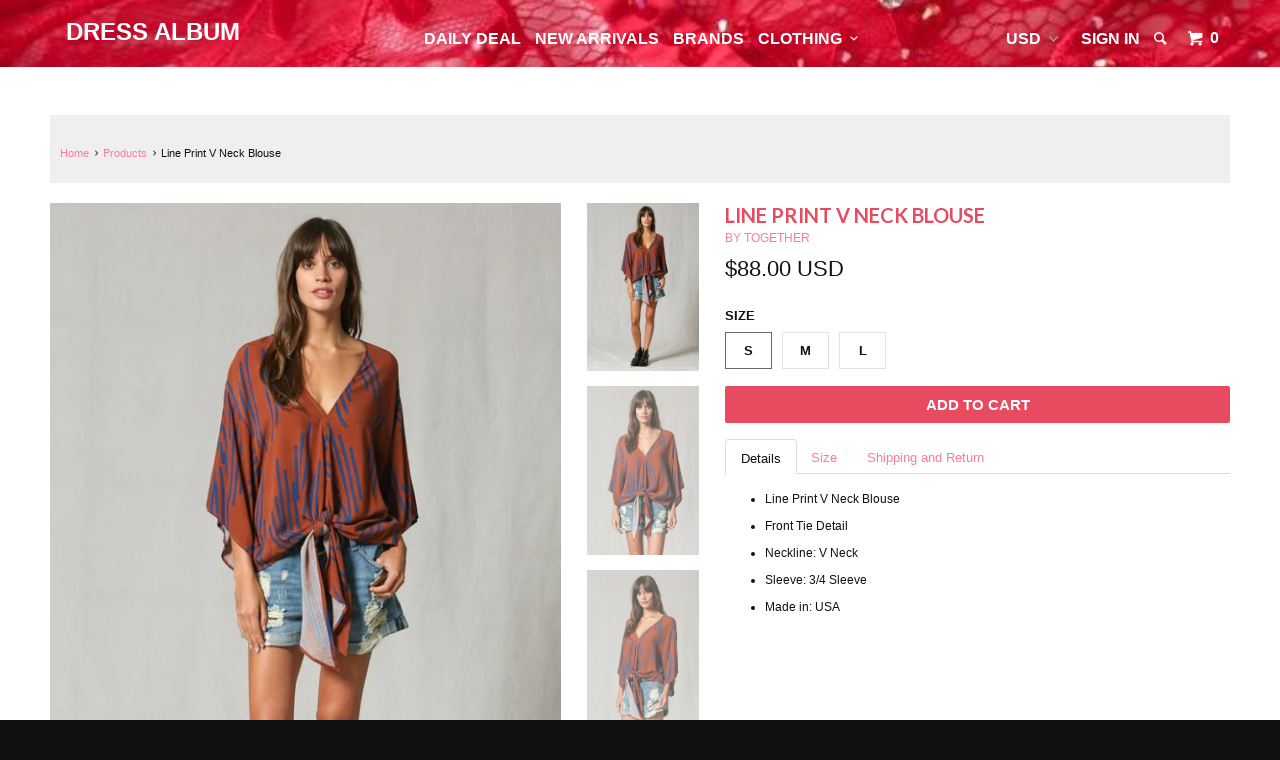

--- FILE ---
content_type: text/html; charset=utf-8
request_url: https://www.dressalbum.com/products/line-print-v-neck-blouse
body_size: 23106
content:
<!DOCTYPE html>
<!--[if lt IE 7 ]><html class="ie ie6" lang="en"> <![endif]-->
<!--[if IE 7 ]><html class="ie ie7" lang="en"> <![endif]-->
<!--[if IE 8 ]><html class="ie ie8" lang="en"> <![endif]-->
<!--[if IE 9 ]><html class="ie ie9" lang="en"> <![endif]-->
<!--[if (gte IE 10)|!(IE)]><!--><html lang="en"> <!--<![endif]-->
  <head>
    <link rel=preload>
    <link rel="preload" href="styles.css" as="style">
  <link rel="preload" href="ui.js" as="script">
    <meta charset="utf-8">
    <meta http-equiv="cleartype" content="on">
    <meta name="robots" content="index,follow">
    <meta name="p:domain_verify" content="6b1b0ef5e357554d16d3f93fc480de93"/>
    
    <title>Line Print V Neck Blouse- By Together - Dress Album</title>
    
      <meta name="description" content="Details Size Shipping and Return Line Print V Neck Blouse Front Tie Detail Neckline: V Neck Sleeve: 3/4 Sleeve Made in: USA US Size: S, M, L Runs True to US Size Free shipping to the US on all orders over $50 Free international shipping on all orders over $150   14 Days Return Warranty Items returned must be unworn, un" />
    
    <!-- Custom Fonts -->
    
      <link href="//fonts.googleapis.com/css?family=.|Lato:light,normal,bold|Dancing+Script:light,normal,bold|" rel="stylesheet" type="text/css" />
    
    

<meta name="author" content="Dress Album">
<meta property="og:url" content="https://www.dressalbum.com/products/line-print-v-neck-blouse">
<meta property="og:site_name" content="Dress Album">


  <meta property="og:type" content="product">
  <meta property="og:title" content="Line Print V Neck Blouse">
  
    <meta property="og:image" content="http://www.dressalbum.com/cdn/shop/products/9114068_23fb911e-a9b9-488d-900d-f4cd4cae4e60_grande.jpg?v=1571438715">
    <meta property="og:image:secure_url" content="https://www.dressalbum.com/cdn/shop/products/9114068_23fb911e-a9b9-488d-900d-f4cd4cae4e60_grande.jpg?v=1571438715">
  
    <meta property="og:image" content="http://www.dressalbum.com/cdn/shop/products/9114068_b81e2bba-d57c-4144-9871-fe37e0c10adf_grande.jpg?v=1571438715">
    <meta property="og:image:secure_url" content="https://www.dressalbum.com/cdn/shop/products/9114068_b81e2bba-d57c-4144-9871-fe37e0c10adf_grande.jpg?v=1571438715">
  
    <meta property="og:image" content="http://www.dressalbum.com/cdn/shop/products/9114068_9711707a-5b5d-44b4-b9db-a201b016a10c_grande.jpg?v=1571438715">
    <meta property="og:image:secure_url" content="https://www.dressalbum.com/cdn/shop/products/9114068_9711707a-5b5d-44b4-b9db-a201b016a10c_grande.jpg?v=1571438715">
  
  <meta property="og:price:amount" content="88.00">
  <meta property="og:price:currency" content="USD">
  
    
  
    
  
    
  
    
  
    
    


  <meta property="og:description" content="Details Size Shipping and Return Line Print V Neck Blouse Front Tie Detail Neckline: V Neck Sleeve: 3/4 Sleeve Made in: USA US Size: S, M, L Runs True to US Size Free shipping to the US on all orders over $50 Free international shipping on all orders over $150   14 Days Return Warranty Items returned must be unworn, un">




<meta name="twitter:card" content="summary">

  <meta name="twitter:title" content="Line Print V Neck Blouse">
  <meta name="twitter:description" content="
Details
Size
Shipping and Return




Line Print V Neck Blouse
Front Tie Detail
Neckline: V Neck
Sleeve: 3/4 Sleeve
Made in: USA




US Size: S, M, L
Runs True to US Size



Free shipping to the US on all orders over $50
Free international shipping on all orders over $150
 
14 Days Return Warranty
Items returned must be unworn, unused, and undamaged, with tags attached, and in the original packaging within 14 days from the delivery date.

">
  <meta name="twitter:image" content="https://www.dressalbum.com/cdn/shop/products/9114068_23fb911e-a9b9-488d-900d-f4cd4cae4e60_medium.jpg?v=1571438715">
  <meta name="twitter:image:width" content="240">
  <meta name="twitter:image:height" content="240">

    
    

    <!-- Mobile Specific Metas -->
    <meta name="HandheldFriendly" content="True">
    <meta name="MobileOptimized" content="320">
    <meta name="viewport" content="width=device-width,initial-scale=1">
    <meta name="theme-color" content="#ffffff">

    <!-- Stylesheets for Parallax 2.4 -->
    <link href="//www.dressalbum.com/cdn/shop/t/23/assets/styles.scss.css?v=78319383524527860041761105534" rel="stylesheet" type="text/css" media="all" />
    <link rel="shortcut icon" type="image/x-icon" href="//www.dressalbum.com/cdn/shop/t/23/assets/favicon.png?v=57498862218178366651539364986">
    <link rel="canonical" href="https://www.dressalbum.com/products/line-print-v-neck-blouse" />
    
    <link rel="stylesheet" href="//www.dressalbum.com/cdn/shop/t/23/assets/flipclock.css?v=180437489537074219691539364987">
    

    
    
    
	<script src="//www.dressalbum.com/cdn/shop/t/23/assets/jquery.min.js?v=171470576117159292311539364989" type="text/javascript"></script>
    
    
    <!--<script type="text/javascript">
			var clock;

			$(document).ready(function($) {

				// Grab the current date
				var currentDate = new Date();

				// Set some date in the future. In this case, it's always Jan 1
				var futureDate  = new Date(currentDate.getFullYear() + 1, 0, 1);

				// Calculate the difference in seconds between the future and current date
				var diff = futureDate.getTime() / 1000 - currentDate.getTime() / 1000;

				// Instantiate a coutdown FlipClock
				clock = $('.clock').FlipClock(diff, {
					clockFace: 'DailyCounter',
					countdown: true
				});
			});
		</script>-->
          
    
    

    <script src="//www.dressalbum.com/cdn/shop/t/23/assets/app.js?v=110739165617137498691564635358" type="text/javascript"></script>
    
    
    

    <!--[if lte IE 8]>
      <link href="//www.dressalbum.com/cdn/shop/t/23/assets/ie.css?v=175465007136656118751539364999" rel="stylesheet" type="text/css" media="all" />
      <script src="//www.dressalbum.com/cdn/shop/t/23/assets/skrollr.ie.js?v=116292453382836155221539364991" type="text/javascript"></script>
    <![endif]-->
    
 <!-- Facebook Pixel Code -->
<script>
!function(f,b,e,v,n,t,s){if(f.fbq)return;n=f.fbq=function(){n.callMethod?
n.callMethod.apply(n,arguments):n.queue.push(arguments)};if(!f._fbq)f._fbq=n;
n.push=n;n.loaded=!0;n.version='2.0';n.queue=[];t=b.createElement(e);t.async=!0;
t.src=v;s=b.getElementsByTagName(e)[0];s.parentNode.insertBefore(t,s)}(window,
document,'script','https://connect.facebook.net/en_US/fbevents.js');

fbq('init', '414517868734208');
fbq('track', "PageView");</script>
<noscript><img height="1" width="1" style="display:none"
src="https://www.facebook.com/tr?id=414517868734208&ev=PageView&noscript=1"
/></noscript>
<!-- End Facebook Pixel Code -->   

  
<meta name="google-site-verification" content="YuOkQIVbit9qV58Itmhx8AX4xhXs_rA_KRyKW9OzV7s" />    
    
<!-- Facebook Conversion Code for Checkouts - Dress Album 1 -->
<script>(function() {
  var _fbq = window._fbq || (window._fbq = []);
  if (!_fbq.loaded) {
    var fbds = document.createElement('script');
    fbds.async = true;
    fbds.src = 'https://connect.facebook.net/en_US/fbds.js';
    var s = document.getElementsByTagName('script')[0];
    s.parentNode.insertBefore(fbds, s);
    _fbq.loaded = true;
  }
})();
window._fbq = window._fbq || [];
window._fbq.push(['track', '6031887901754', {'value':'1.00','currency':'USD'}]);
</script>
<noscript><img height="1" width="1" alt="" style="display:none" src="https://www.facebook.com/tr?ev=6031887901754&amp;cd[value]=1.00&amp;cd[currency]=USD&amp;noscript=1" /></noscript>
    
<!-- pintrk('load','2615740374597');
pintrk('page', {
page_name: 'Dressalbum',
page_category: 'Clothing for women'
});
</script> -->
<noscript>
<img height="1" width="1" style="display:none;" alt=""
src="https://ct.pinterest.com/v3/?tid=2615740374597&noscript=1" />
</noscript>
<script>
  pintrk('track', 'checkout');
</script>
<noscript>
  <img height="1" width="1" style="display:none;" alt=""
src="https://ct.pinterest.com/v3/?tid=2615740374597&event=checkout&noscript=1" />
</noscript>
    
    
    <script>window.performance && window.performance.mark && window.performance.mark('shopify.content_for_header.start');</script><meta name="google-site-verification" content="YuOkQIVbit9qV58Itmhx8AX4xhXs_rA_KRyKW9OzV7s">
<meta name="google-site-verification" content="YuOkQIVbit9qV58Itmhx8AX4xhXs_rA_KRyKW9OzV7s">
<meta id="shopify-digital-wallet" name="shopify-digital-wallet" content="/12972915/digital_wallets/dialog">
<meta name="shopify-checkout-api-token" content="39d6d7dc732ce1ae8d6875db0accb27b">
<meta id="in-context-paypal-metadata" data-shop-id="12972915" data-venmo-supported="false" data-environment="production" data-locale="en_US" data-paypal-v4="true" data-currency="USD">
<link rel="alternate" type="application/json+oembed" href="https://www.dressalbum.com/products/line-print-v-neck-blouse.oembed">
<script async="async" src="/checkouts/internal/preloads.js?locale=en-US"></script>
<link rel="preconnect" href="https://shop.app" crossorigin="anonymous">
<script async="async" src="https://shop.app/checkouts/internal/preloads.js?locale=en-US&shop_id=12972915" crossorigin="anonymous"></script>
<script id="shopify-features" type="application/json">{"accessToken":"39d6d7dc732ce1ae8d6875db0accb27b","betas":["rich-media-storefront-analytics"],"domain":"www.dressalbum.com","predictiveSearch":true,"shopId":12972915,"locale":"en"}</script>
<script>var Shopify = Shopify || {};
Shopify.shop = "dress-album.myshopify.com";
Shopify.locale = "en";
Shopify.currency = {"active":"USD","rate":"1.0"};
Shopify.country = "US";
Shopify.theme = {"name":"Copy of Parallax before bold ","id":40137228358,"schema_name":null,"schema_version":null,"theme_store_id":688,"role":"main"};
Shopify.theme.handle = "null";
Shopify.theme.style = {"id":null,"handle":null};
Shopify.cdnHost = "www.dressalbum.com/cdn";
Shopify.routes = Shopify.routes || {};
Shopify.routes.root = "/";</script>
<script type="module">!function(o){(o.Shopify=o.Shopify||{}).modules=!0}(window);</script>
<script>!function(o){function n(){var o=[];function n(){o.push(Array.prototype.slice.apply(arguments))}return n.q=o,n}var t=o.Shopify=o.Shopify||{};t.loadFeatures=n(),t.autoloadFeatures=n()}(window);</script>
<script>
  window.ShopifyPay = window.ShopifyPay || {};
  window.ShopifyPay.apiHost = "shop.app\/pay";
  window.ShopifyPay.redirectState = null;
</script>
<script id="shop-js-analytics" type="application/json">{"pageType":"product"}</script>
<script defer="defer" async type="module" src="//www.dressalbum.com/cdn/shopifycloud/shop-js/modules/v2/client.init-shop-cart-sync_Bc8-qrdt.en.esm.js"></script>
<script defer="defer" async type="module" src="//www.dressalbum.com/cdn/shopifycloud/shop-js/modules/v2/chunk.common_CmNk3qlo.esm.js"></script>
<script type="module">
  await import("//www.dressalbum.com/cdn/shopifycloud/shop-js/modules/v2/client.init-shop-cart-sync_Bc8-qrdt.en.esm.js");
await import("//www.dressalbum.com/cdn/shopifycloud/shop-js/modules/v2/chunk.common_CmNk3qlo.esm.js");

  window.Shopify.SignInWithShop?.initShopCartSync?.({"fedCMEnabled":true,"windoidEnabled":true});

</script>
<script>
  window.Shopify = window.Shopify || {};
  if (!window.Shopify.featureAssets) window.Shopify.featureAssets = {};
  window.Shopify.featureAssets['shop-js'] = {"shop-cart-sync":["modules/v2/client.shop-cart-sync_DOpY4EW0.en.esm.js","modules/v2/chunk.common_CmNk3qlo.esm.js"],"init-fed-cm":["modules/v2/client.init-fed-cm_D2vsy40D.en.esm.js","modules/v2/chunk.common_CmNk3qlo.esm.js"],"shop-button":["modules/v2/client.shop-button_CI-s0xGZ.en.esm.js","modules/v2/chunk.common_CmNk3qlo.esm.js"],"shop-toast-manager":["modules/v2/client.shop-toast-manager_Cx0C6may.en.esm.js","modules/v2/chunk.common_CmNk3qlo.esm.js"],"init-windoid":["modules/v2/client.init-windoid_CXNAd0Cm.en.esm.js","modules/v2/chunk.common_CmNk3qlo.esm.js"],"init-shop-email-lookup-coordinator":["modules/v2/client.init-shop-email-lookup-coordinator_B9mmbKi4.en.esm.js","modules/v2/chunk.common_CmNk3qlo.esm.js"],"shop-cash-offers":["modules/v2/client.shop-cash-offers_CL9Nay2h.en.esm.js","modules/v2/chunk.common_CmNk3qlo.esm.js","modules/v2/chunk.modal_CvhjeixQ.esm.js"],"avatar":["modules/v2/client.avatar_BTnouDA3.en.esm.js"],"init-shop-cart-sync":["modules/v2/client.init-shop-cart-sync_Bc8-qrdt.en.esm.js","modules/v2/chunk.common_CmNk3qlo.esm.js"],"init-customer-accounts-sign-up":["modules/v2/client.init-customer-accounts-sign-up_C7zhr03q.en.esm.js","modules/v2/client.shop-login-button_BbMx65lK.en.esm.js","modules/v2/chunk.common_CmNk3qlo.esm.js","modules/v2/chunk.modal_CvhjeixQ.esm.js"],"pay-button":["modules/v2/client.pay-button_Bhm3077V.en.esm.js","modules/v2/chunk.common_CmNk3qlo.esm.js"],"init-shop-for-new-customer-accounts":["modules/v2/client.init-shop-for-new-customer-accounts_rLbLSDTe.en.esm.js","modules/v2/client.shop-login-button_BbMx65lK.en.esm.js","modules/v2/chunk.common_CmNk3qlo.esm.js","modules/v2/chunk.modal_CvhjeixQ.esm.js"],"init-customer-accounts":["modules/v2/client.init-customer-accounts_DkVf8Jdu.en.esm.js","modules/v2/client.shop-login-button_BbMx65lK.en.esm.js","modules/v2/chunk.common_CmNk3qlo.esm.js","modules/v2/chunk.modal_CvhjeixQ.esm.js"],"shop-login-button":["modules/v2/client.shop-login-button_BbMx65lK.en.esm.js","modules/v2/chunk.common_CmNk3qlo.esm.js","modules/v2/chunk.modal_CvhjeixQ.esm.js"],"shop-follow-button":["modules/v2/client.shop-follow-button_B-omSWeu.en.esm.js","modules/v2/chunk.common_CmNk3qlo.esm.js","modules/v2/chunk.modal_CvhjeixQ.esm.js"],"lead-capture":["modules/v2/client.lead-capture_DZQFWrYz.en.esm.js","modules/v2/chunk.common_CmNk3qlo.esm.js","modules/v2/chunk.modal_CvhjeixQ.esm.js"],"checkout-modal":["modules/v2/client.checkout-modal_Fp9GouFF.en.esm.js","modules/v2/chunk.common_CmNk3qlo.esm.js","modules/v2/chunk.modal_CvhjeixQ.esm.js"],"shop-login":["modules/v2/client.shop-login_B9KWmZaW.en.esm.js","modules/v2/chunk.common_CmNk3qlo.esm.js","modules/v2/chunk.modal_CvhjeixQ.esm.js"],"payment-terms":["modules/v2/client.payment-terms_Bl_bs7GP.en.esm.js","modules/v2/chunk.common_CmNk3qlo.esm.js","modules/v2/chunk.modal_CvhjeixQ.esm.js"]};
</script>
<script>(function() {
  var isLoaded = false;
  function asyncLoad() {
    if (isLoaded) return;
    isLoaded = true;
    var urls = ["\/\/www.powr.io\/powr.js?powr-token=dress-album.myshopify.com\u0026external-type=shopify\u0026shop=dress-album.myshopify.com"];
    for (var i = 0; i < urls.length; i++) {
      var s = document.createElement('script');
      s.type = 'text/javascript';
      s.async = true;
      s.src = urls[i];
      var x = document.getElementsByTagName('script')[0];
      x.parentNode.insertBefore(s, x);
    }
  };
  if(window.attachEvent) {
    window.attachEvent('onload', asyncLoad);
  } else {
    window.addEventListener('load', asyncLoad, false);
  }
})();</script>
<script id="__st">var __st={"a":12972915,"offset":-18000,"reqid":"dd8fcb29-0e0b-48cd-9430-6cc516bf8c6a-1762432227","pageurl":"www.dressalbum.com\/products\/line-print-v-neck-blouse","u":"9113d3c9acf7","p":"product","rtyp":"product","rid":1528537972806};</script>
<script>window.ShopifyPaypalV4VisibilityTracking = true;</script>
<script id="captcha-bootstrap">!function(){'use strict';const t='contact',e='account',n='new_comment',o=[[t,t],['blogs',n],['comments',n],[t,'customer']],c=[[e,'customer_login'],[e,'guest_login'],[e,'recover_customer_password'],[e,'create_customer']],r=t=>t.map((([t,e])=>`form[action*='/${t}']:not([data-nocaptcha='true']) input[name='form_type'][value='${e}']`)).join(','),a=t=>()=>t?[...document.querySelectorAll(t)].map((t=>t.form)):[];function s(){const t=[...o],e=r(t);return a(e)}const i='password',u='form_key',d=['recaptcha-v3-token','g-recaptcha-response','h-captcha-response',i],f=()=>{try{return window.sessionStorage}catch{return}},m='__shopify_v',_=t=>t.elements[u];function p(t,e,n=!1){try{const o=window.sessionStorage,c=JSON.parse(o.getItem(e)),{data:r}=function(t){const{data:e,action:n}=t;return t[m]||n?{data:e,action:n}:{data:t,action:n}}(c);for(const[e,n]of Object.entries(r))t.elements[e]&&(t.elements[e].value=n);n&&o.removeItem(e)}catch(o){console.error('form repopulation failed',{error:o})}}const l='form_type',E='cptcha';function T(t){t.dataset[E]=!0}const w=window,h=w.document,L='Shopify',v='ce_forms',y='captcha';let A=!1;((t,e)=>{const n=(g='f06e6c50-85a8-45c8-87d0-21a2b65856fe',I='https://cdn.shopify.com/shopifycloud/storefront-forms-hcaptcha/ce_storefront_forms_captcha_hcaptcha.v1.5.2.iife.js',D={infoText:'Protected by hCaptcha',privacyText:'Privacy',termsText:'Terms'},(t,e,n)=>{const o=w[L][v],c=o.bindForm;if(c)return c(t,g,e,D).then(n);var r;o.q.push([[t,g,e,D],n]),r=I,A||(h.body.append(Object.assign(h.createElement('script'),{id:'captcha-provider',async:!0,src:r})),A=!0)});var g,I,D;w[L]=w[L]||{},w[L][v]=w[L][v]||{},w[L][v].q=[],w[L][y]=w[L][y]||{},w[L][y].protect=function(t,e){n(t,void 0,e),T(t)},Object.freeze(w[L][y]),function(t,e,n,w,h,L){const[v,y,A,g]=function(t,e,n){const i=e?o:[],u=t?c:[],d=[...i,...u],f=r(d),m=r(i),_=r(d.filter((([t,e])=>n.includes(e))));return[a(f),a(m),a(_),s()]}(w,h,L),I=t=>{const e=t.target;return e instanceof HTMLFormElement?e:e&&e.form},D=t=>v().includes(t);t.addEventListener('submit',(t=>{const e=I(t);if(!e)return;const n=D(e)&&!e.dataset.hcaptchaBound&&!e.dataset.recaptchaBound,o=_(e),c=g().includes(e)&&(!o||!o.value);(n||c)&&t.preventDefault(),c&&!n&&(function(t){try{if(!f())return;!function(t){const e=f();if(!e)return;const n=_(t);if(!n)return;const o=n.value;o&&e.removeItem(o)}(t);const e=Array.from(Array(32),(()=>Math.random().toString(36)[2])).join('');!function(t,e){_(t)||t.append(Object.assign(document.createElement('input'),{type:'hidden',name:u})),t.elements[u].value=e}(t,e),function(t,e){const n=f();if(!n)return;const o=[...t.querySelectorAll(`input[type='${i}']`)].map((({name:t})=>t)),c=[...d,...o],r={};for(const[a,s]of new FormData(t).entries())c.includes(a)||(r[a]=s);n.setItem(e,JSON.stringify({[m]:1,action:t.action,data:r}))}(t,e)}catch(e){console.error('failed to persist form',e)}}(e),e.submit())}));const S=(t,e)=>{t&&!t.dataset[E]&&(n(t,e.some((e=>e===t))),T(t))};for(const o of['focusin','change'])t.addEventListener(o,(t=>{const e=I(t);D(e)&&S(e,y())}));const B=e.get('form_key'),M=e.get(l),P=B&&M;t.addEventListener('DOMContentLoaded',(()=>{const t=y();if(P)for(const e of t)e.elements[l].value===M&&p(e,B);[...new Set([...A(),...v().filter((t=>'true'===t.dataset.shopifyCaptcha))])].forEach((e=>S(e,t)))}))}(h,new URLSearchParams(w.location.search),n,t,e,['guest_login'])})(!0,!0)}();</script>
<script integrity="sha256-52AcMU7V7pcBOXWImdc/TAGTFKeNjmkeM1Pvks/DTgc=" data-source-attribution="shopify.loadfeatures" defer="defer" src="//www.dressalbum.com/cdn/shopifycloud/storefront/assets/storefront/load_feature-81c60534.js" crossorigin="anonymous"></script>
<script crossorigin="anonymous" defer="defer" src="//www.dressalbum.com/cdn/shopifycloud/storefront/assets/shopify_pay/storefront-65b4c6d7.js?v=20250812"></script>
<script data-source-attribution="shopify.dynamic_checkout.dynamic.init">var Shopify=Shopify||{};Shopify.PaymentButton=Shopify.PaymentButton||{isStorefrontPortableWallets:!0,init:function(){window.Shopify.PaymentButton.init=function(){};var t=document.createElement("script");t.src="https://www.dressalbum.com/cdn/shopifycloud/portable-wallets/latest/portable-wallets.en.js",t.type="module",document.head.appendChild(t)}};
</script>
<script data-source-attribution="shopify.dynamic_checkout.buyer_consent">
  function portableWalletsHideBuyerConsent(e){var t=document.getElementById("shopify-buyer-consent"),n=document.getElementById("shopify-subscription-policy-button");t&&n&&(t.classList.add("hidden"),t.setAttribute("aria-hidden","true"),n.removeEventListener("click",e))}function portableWalletsShowBuyerConsent(e){var t=document.getElementById("shopify-buyer-consent"),n=document.getElementById("shopify-subscription-policy-button");t&&n&&(t.classList.remove("hidden"),t.removeAttribute("aria-hidden"),n.addEventListener("click",e))}window.Shopify?.PaymentButton&&(window.Shopify.PaymentButton.hideBuyerConsent=portableWalletsHideBuyerConsent,window.Shopify.PaymentButton.showBuyerConsent=portableWalletsShowBuyerConsent);
</script>
<script data-source-attribution="shopify.dynamic_checkout.cart.bootstrap">document.addEventListener("DOMContentLoaded",(function(){function t(){return document.querySelector("shopify-accelerated-checkout-cart, shopify-accelerated-checkout")}if(t())Shopify.PaymentButton.init();else{new MutationObserver((function(e,n){t()&&(Shopify.PaymentButton.init(),n.disconnect())})).observe(document.body,{childList:!0,subtree:!0})}}));
</script>
<script id='scb4127' type='text/javascript' async='' src='https://www.dressalbum.com/cdn/shopifycloud/privacy-banner/storefront-banner.js'></script><link id="shopify-accelerated-checkout-styles" rel="stylesheet" media="screen" href="https://www.dressalbum.com/cdn/shopifycloud/portable-wallets/latest/accelerated-checkout-backwards-compat.css" crossorigin="anonymous">
<style id="shopify-accelerated-checkout-cart">
        #shopify-buyer-consent {
  margin-top: 1em;
  display: inline-block;
  width: 100%;
}

#shopify-buyer-consent.hidden {
  display: none;
}

#shopify-subscription-policy-button {
  background: none;
  border: none;
  padding: 0;
  text-decoration: underline;
  font-size: inherit;
  cursor: pointer;
}

#shopify-subscription-policy-button::before {
  box-shadow: none;
}

      </style>

<script>window.performance && window.performance.mark && window.performance.mark('shopify.content_for_header.end');</script>
 
    <!-- BRC -->
    

<link rel="canonical" href="https://www.dressalbum.com/products/line-print-v-neck-blouse" />


<script type="text/javascript">
    window._mNHandle = window._mNHandle || {};
    window._mNHandle.queue = window._mNHandle.queue || [];
    medianet_versionId = "3121199";
</script>
<script src="https://contextual.media.net/dmedianet.js?cid=8CU346Y6J" async="async"></script>
    
  <link href="https://monorail-edge.shopifysvc.com" rel="dns-prefetch">
<script>(function(){if ("sendBeacon" in navigator && "performance" in window) {try {var session_token_from_headers = performance.getEntriesByType('navigation')[0].serverTiming.find(x => x.name == '_s').description;} catch {var session_token_from_headers = undefined;}var session_cookie_matches = document.cookie.match(/_shopify_s=([^;]*)/);var session_token_from_cookie = session_cookie_matches && session_cookie_matches.length === 2 ? session_cookie_matches[1] : "";var session_token = session_token_from_headers || session_token_from_cookie || "";function handle_abandonment_event(e) {var entries = performance.getEntries().filter(function(entry) {return /monorail-edge.shopifysvc.com/.test(entry.name);});if (!window.abandonment_tracked && entries.length === 0) {window.abandonment_tracked = true;var currentMs = Date.now();var navigation_start = performance.timing.navigationStart;var payload = {shop_id: 12972915,url: window.location.href,navigation_start,duration: currentMs - navigation_start,session_token,page_type: "product"};window.navigator.sendBeacon("https://monorail-edge.shopifysvc.com/v1/produce", JSON.stringify({schema_id: "online_store_buyer_site_abandonment/1.1",payload: payload,metadata: {event_created_at_ms: currentMs,event_sent_at_ms: currentMs}}));}}window.addEventListener('pagehide', handle_abandonment_event);}}());</script>
<script id="web-pixels-manager-setup">(function e(e,d,r,n,o){if(void 0===o&&(o={}),!Boolean(null===(a=null===(i=window.Shopify)||void 0===i?void 0:i.analytics)||void 0===a?void 0:a.replayQueue)){var i,a;window.Shopify=window.Shopify||{};var t=window.Shopify;t.analytics=t.analytics||{};var s=t.analytics;s.replayQueue=[],s.publish=function(e,d,r){return s.replayQueue.push([e,d,r]),!0};try{self.performance.mark("wpm:start")}catch(e){}var l=function(){var e={modern:/Edge?\/(1{2}[4-9]|1[2-9]\d|[2-9]\d{2}|\d{4,})\.\d+(\.\d+|)|Firefox\/(1{2}[4-9]|1[2-9]\d|[2-9]\d{2}|\d{4,})\.\d+(\.\d+|)|Chrom(ium|e)\/(9{2}|\d{3,})\.\d+(\.\d+|)|(Maci|X1{2}).+ Version\/(15\.\d+|(1[6-9]|[2-9]\d|\d{3,})\.\d+)([,.]\d+|)( \(\w+\)|)( Mobile\/\w+|) Safari\/|Chrome.+OPR\/(9{2}|\d{3,})\.\d+\.\d+|(CPU[ +]OS|iPhone[ +]OS|CPU[ +]iPhone|CPU IPhone OS|CPU iPad OS)[ +]+(15[._]\d+|(1[6-9]|[2-9]\d|\d{3,})[._]\d+)([._]\d+|)|Android:?[ /-](13[3-9]|1[4-9]\d|[2-9]\d{2}|\d{4,})(\.\d+|)(\.\d+|)|Android.+Firefox\/(13[5-9]|1[4-9]\d|[2-9]\d{2}|\d{4,})\.\d+(\.\d+|)|Android.+Chrom(ium|e)\/(13[3-9]|1[4-9]\d|[2-9]\d{2}|\d{4,})\.\d+(\.\d+|)|SamsungBrowser\/([2-9]\d|\d{3,})\.\d+/,legacy:/Edge?\/(1[6-9]|[2-9]\d|\d{3,})\.\d+(\.\d+|)|Firefox\/(5[4-9]|[6-9]\d|\d{3,})\.\d+(\.\d+|)|Chrom(ium|e)\/(5[1-9]|[6-9]\d|\d{3,})\.\d+(\.\d+|)([\d.]+$|.*Safari\/(?![\d.]+ Edge\/[\d.]+$))|(Maci|X1{2}).+ Version\/(10\.\d+|(1[1-9]|[2-9]\d|\d{3,})\.\d+)([,.]\d+|)( \(\w+\)|)( Mobile\/\w+|) Safari\/|Chrome.+OPR\/(3[89]|[4-9]\d|\d{3,})\.\d+\.\d+|(CPU[ +]OS|iPhone[ +]OS|CPU[ +]iPhone|CPU IPhone OS|CPU iPad OS)[ +]+(10[._]\d+|(1[1-9]|[2-9]\d|\d{3,})[._]\d+)([._]\d+|)|Android:?[ /-](13[3-9]|1[4-9]\d|[2-9]\d{2}|\d{4,})(\.\d+|)(\.\d+|)|Mobile Safari.+OPR\/([89]\d|\d{3,})\.\d+\.\d+|Android.+Firefox\/(13[5-9]|1[4-9]\d|[2-9]\d{2}|\d{4,})\.\d+(\.\d+|)|Android.+Chrom(ium|e)\/(13[3-9]|1[4-9]\d|[2-9]\d{2}|\d{4,})\.\d+(\.\d+|)|Android.+(UC? ?Browser|UCWEB|U3)[ /]?(15\.([5-9]|\d{2,})|(1[6-9]|[2-9]\d|\d{3,})\.\d+)\.\d+|SamsungBrowser\/(5\.\d+|([6-9]|\d{2,})\.\d+)|Android.+MQ{2}Browser\/(14(\.(9|\d{2,})|)|(1[5-9]|[2-9]\d|\d{3,})(\.\d+|))(\.\d+|)|K[Aa][Ii]OS\/(3\.\d+|([4-9]|\d{2,})\.\d+)(\.\d+|)/},d=e.modern,r=e.legacy,n=navigator.userAgent;return n.match(d)?"modern":n.match(r)?"legacy":"unknown"}(),u="modern"===l?"modern":"legacy",c=(null!=n?n:{modern:"",legacy:""})[u],f=function(e){return[e.baseUrl,"/wpm","/b",e.hashVersion,"modern"===e.buildTarget?"m":"l",".js"].join("")}({baseUrl:d,hashVersion:r,buildTarget:u}),m=function(e){var d=e.version,r=e.bundleTarget,n=e.surface,o=e.pageUrl,i=e.monorailEndpoint;return{emit:function(e){var a=e.status,t=e.errorMsg,s=(new Date).getTime(),l=JSON.stringify({metadata:{event_sent_at_ms:s},events:[{schema_id:"web_pixels_manager_load/3.1",payload:{version:d,bundle_target:r,page_url:o,status:a,surface:n,error_msg:t},metadata:{event_created_at_ms:s}}]});if(!i)return console&&console.warn&&console.warn("[Web Pixels Manager] No Monorail endpoint provided, skipping logging."),!1;try{return self.navigator.sendBeacon.bind(self.navigator)(i,l)}catch(e){}var u=new XMLHttpRequest;try{return u.open("POST",i,!0),u.setRequestHeader("Content-Type","text/plain"),u.send(l),!0}catch(e){return console&&console.warn&&console.warn("[Web Pixels Manager] Got an unhandled error while logging to Monorail."),!1}}}}({version:r,bundleTarget:l,surface:e.surface,pageUrl:self.location.href,monorailEndpoint:e.monorailEndpoint});try{o.browserTarget=l,function(e){var d=e.src,r=e.async,n=void 0===r||r,o=e.onload,i=e.onerror,a=e.sri,t=e.scriptDataAttributes,s=void 0===t?{}:t,l=document.createElement("script"),u=document.querySelector("head"),c=document.querySelector("body");if(l.async=n,l.src=d,a&&(l.integrity=a,l.crossOrigin="anonymous"),s)for(var f in s)if(Object.prototype.hasOwnProperty.call(s,f))try{l.dataset[f]=s[f]}catch(e){}if(o&&l.addEventListener("load",o),i&&l.addEventListener("error",i),u)u.appendChild(l);else{if(!c)throw new Error("Did not find a head or body element to append the script");c.appendChild(l)}}({src:f,async:!0,onload:function(){if(!function(){var e,d;return Boolean(null===(d=null===(e=window.Shopify)||void 0===e?void 0:e.analytics)||void 0===d?void 0:d.initialized)}()){var d=window.webPixelsManager.init(e)||void 0;if(d){var r=window.Shopify.analytics;r.replayQueue.forEach((function(e){var r=e[0],n=e[1],o=e[2];d.publishCustomEvent(r,n,o)})),r.replayQueue=[],r.publish=d.publishCustomEvent,r.visitor=d.visitor,r.initialized=!0}}},onerror:function(){return m.emit({status:"failed",errorMsg:"".concat(f," has failed to load")})},sri:function(e){var d=/^sha384-[A-Za-z0-9+/=]+$/;return"string"==typeof e&&d.test(e)}(c)?c:"",scriptDataAttributes:o}),m.emit({status:"loading"})}catch(e){m.emit({status:"failed",errorMsg:(null==e?void 0:e.message)||"Unknown error"})}}})({shopId: 12972915,storefrontBaseUrl: "https://www.dressalbum.com",extensionsBaseUrl: "https://extensions.shopifycdn.com/cdn/shopifycloud/web-pixels-manager",monorailEndpoint: "https://monorail-edge.shopifysvc.com/unstable/produce_batch",surface: "storefront-renderer",enabledBetaFlags: ["2dca8a86"],webPixelsConfigList: [{"id":"379453510","configuration":"{\"config\":\"{\\\"pixel_id\\\":\\\"G-XGLZ97HFSV\\\",\\\"target_country\\\":\\\"US\\\",\\\"gtag_events\\\":[{\\\"type\\\":\\\"search\\\",\\\"action_label\\\":\\\"G-XGLZ97HFSV\\\"},{\\\"type\\\":\\\"begin_checkout\\\",\\\"action_label\\\":\\\"G-XGLZ97HFSV\\\"},{\\\"type\\\":\\\"view_item\\\",\\\"action_label\\\":[\\\"G-XGLZ97HFSV\\\",\\\"MC-T3JHL9WGJQ\\\"]},{\\\"type\\\":\\\"purchase\\\",\\\"action_label\\\":[\\\"G-XGLZ97HFSV\\\",\\\"MC-T3JHL9WGJQ\\\"]},{\\\"type\\\":\\\"page_view\\\",\\\"action_label\\\":[\\\"G-XGLZ97HFSV\\\",\\\"MC-T3JHL9WGJQ\\\"]},{\\\"type\\\":\\\"add_payment_info\\\",\\\"action_label\\\":\\\"G-XGLZ97HFSV\\\"},{\\\"type\\\":\\\"add_to_cart\\\",\\\"action_label\\\":\\\"G-XGLZ97HFSV\\\"}],\\\"enable_monitoring_mode\\\":false}\"}","eventPayloadVersion":"v1","runtimeContext":"OPEN","scriptVersion":"b2a88bafab3e21179ed38636efcd8a93","type":"APP","apiClientId":1780363,"privacyPurposes":[],"dataSharingAdjustments":{"protectedCustomerApprovalScopes":["read_customer_address","read_customer_email","read_customer_name","read_customer_personal_data","read_customer_phone"]}},{"id":"152600646","configuration":"{\"pixel_id\":\"414517868734208\",\"pixel_type\":\"facebook_pixel\",\"metaapp_system_user_token\":\"-\"}","eventPayloadVersion":"v1","runtimeContext":"OPEN","scriptVersion":"ca16bc87fe92b6042fbaa3acc2fbdaa6","type":"APP","apiClientId":2329312,"privacyPurposes":["ANALYTICS","MARKETING","SALE_OF_DATA"],"dataSharingAdjustments":{"protectedCustomerApprovalScopes":["read_customer_address","read_customer_email","read_customer_name","read_customer_personal_data","read_customer_phone"]}},{"id":"81035334","configuration":"{\"tagID\":\"2615740374597\"}","eventPayloadVersion":"v1","runtimeContext":"STRICT","scriptVersion":"18031546ee651571ed29edbe71a3550b","type":"APP","apiClientId":3009811,"privacyPurposes":["ANALYTICS","MARKETING","SALE_OF_DATA"],"dataSharingAdjustments":{"protectedCustomerApprovalScopes":["read_customer_address","read_customer_email","read_customer_name","read_customer_personal_data","read_customer_phone"]}},{"id":"shopify-app-pixel","configuration":"{}","eventPayloadVersion":"v1","runtimeContext":"STRICT","scriptVersion":"0450","apiClientId":"shopify-pixel","type":"APP","privacyPurposes":["ANALYTICS","MARKETING"]},{"id":"shopify-custom-pixel","eventPayloadVersion":"v1","runtimeContext":"LAX","scriptVersion":"0450","apiClientId":"shopify-pixel","type":"CUSTOM","privacyPurposes":["ANALYTICS","MARKETING"]}],isMerchantRequest: false,initData: {"shop":{"name":"Dress Album","paymentSettings":{"currencyCode":"USD"},"myshopifyDomain":"dress-album.myshopify.com","countryCode":"US","storefrontUrl":"https:\/\/www.dressalbum.com"},"customer":null,"cart":null,"checkout":null,"productVariants":[{"price":{"amount":88.0,"currencyCode":"USD"},"product":{"title":"Line Print V Neck Blouse","vendor":"BY TOGETHER","id":"1528537972806","untranslatedTitle":"Line Print V Neck Blouse","url":"\/products\/line-print-v-neck-blouse","type":"Tops"},"id":"13477180899398","image":{"src":"\/\/www.dressalbum.com\/cdn\/shop\/products\/9114068_23fb911e-a9b9-488d-900d-f4cd4cae4e60.jpg?v=1571438715"},"sku":"RJ783","title":"S","untranslatedTitle":"S"},{"price":{"amount":88.0,"currencyCode":"USD"},"product":{"title":"Line Print V Neck Blouse","vendor":"BY TOGETHER","id":"1528537972806","untranslatedTitle":"Line Print V Neck Blouse","url":"\/products\/line-print-v-neck-blouse","type":"Tops"},"id":"13477180932166","image":{"src":"\/\/www.dressalbum.com\/cdn\/shop\/products\/9114068_23fb911e-a9b9-488d-900d-f4cd4cae4e60.jpg?v=1571438715"},"sku":"","title":"M","untranslatedTitle":"M"},{"price":{"amount":88.0,"currencyCode":"USD"},"product":{"title":"Line Print V Neck Blouse","vendor":"BY TOGETHER","id":"1528537972806","untranslatedTitle":"Line Print V Neck Blouse","url":"\/products\/line-print-v-neck-blouse","type":"Tops"},"id":"13477180964934","image":{"src":"\/\/www.dressalbum.com\/cdn\/shop\/products\/9114068_23fb911e-a9b9-488d-900d-f4cd4cae4e60.jpg?v=1571438715"},"sku":"","title":"L","untranslatedTitle":"L"}],"purchasingCompany":null},},"https://www.dressalbum.com/cdn","5303c62bw494ab25dp0d72f2dcm48e21f5a",{"modern":"","legacy":""},{"shopId":"12972915","storefrontBaseUrl":"https:\/\/www.dressalbum.com","extensionBaseUrl":"https:\/\/extensions.shopifycdn.com\/cdn\/shopifycloud\/web-pixels-manager","surface":"storefront-renderer","enabledBetaFlags":"[\"2dca8a86\"]","isMerchantRequest":"false","hashVersion":"5303c62bw494ab25dp0d72f2dcm48e21f5a","publish":"custom","events":"[[\"page_viewed\",{}],[\"product_viewed\",{\"productVariant\":{\"price\":{\"amount\":88.0,\"currencyCode\":\"USD\"},\"product\":{\"title\":\"Line Print V Neck Blouse\",\"vendor\":\"BY TOGETHER\",\"id\":\"1528537972806\",\"untranslatedTitle\":\"Line Print V Neck Blouse\",\"url\":\"\/products\/line-print-v-neck-blouse\",\"type\":\"Tops\"},\"id\":\"13477180899398\",\"image\":{\"src\":\"\/\/www.dressalbum.com\/cdn\/shop\/products\/9114068_23fb911e-a9b9-488d-900d-f4cd4cae4e60.jpg?v=1571438715\"},\"sku\":\"RJ783\",\"title\":\"S\",\"untranslatedTitle\":\"S\"}}]]"});</script><script>
  window.ShopifyAnalytics = window.ShopifyAnalytics || {};
  window.ShopifyAnalytics.meta = window.ShopifyAnalytics.meta || {};
  window.ShopifyAnalytics.meta.currency = 'USD';
  var meta = {"product":{"id":1528537972806,"gid":"gid:\/\/shopify\/Product\/1528537972806","vendor":"BY TOGETHER","type":"Tops","variants":[{"id":13477180899398,"price":8800,"name":"Line Print V Neck Blouse - S","public_title":"S","sku":"RJ783"},{"id":13477180932166,"price":8800,"name":"Line Print V Neck Blouse - M","public_title":"M","sku":""},{"id":13477180964934,"price":8800,"name":"Line Print V Neck Blouse - L","public_title":"L","sku":""}],"remote":false},"page":{"pageType":"product","resourceType":"product","resourceId":1528537972806}};
  for (var attr in meta) {
    window.ShopifyAnalytics.meta[attr] = meta[attr];
  }
</script>
<script class="analytics">
  (function () {
    var customDocumentWrite = function(content) {
      var jquery = null;

      if (window.jQuery) {
        jquery = window.jQuery;
      } else if (window.Checkout && window.Checkout.$) {
        jquery = window.Checkout.$;
      }

      if (jquery) {
        jquery('body').append(content);
      }
    };

    var hasLoggedConversion = function(token) {
      if (token) {
        return document.cookie.indexOf('loggedConversion=' + token) !== -1;
      }
      return false;
    }

    var setCookieIfConversion = function(token) {
      if (token) {
        var twoMonthsFromNow = new Date(Date.now());
        twoMonthsFromNow.setMonth(twoMonthsFromNow.getMonth() + 2);

        document.cookie = 'loggedConversion=' + token + '; expires=' + twoMonthsFromNow;
      }
    }

    var trekkie = window.ShopifyAnalytics.lib = window.trekkie = window.trekkie || [];
    if (trekkie.integrations) {
      return;
    }
    trekkie.methods = [
      'identify',
      'page',
      'ready',
      'track',
      'trackForm',
      'trackLink'
    ];
    trekkie.factory = function(method) {
      return function() {
        var args = Array.prototype.slice.call(arguments);
        args.unshift(method);
        trekkie.push(args);
        return trekkie;
      };
    };
    for (var i = 0; i < trekkie.methods.length; i++) {
      var key = trekkie.methods[i];
      trekkie[key] = trekkie.factory(key);
    }
    trekkie.load = function(config) {
      trekkie.config = config || {};
      trekkie.config.initialDocumentCookie = document.cookie;
      var first = document.getElementsByTagName('script')[0];
      var script = document.createElement('script');
      script.type = 'text/javascript';
      script.onerror = function(e) {
        var scriptFallback = document.createElement('script');
        scriptFallback.type = 'text/javascript';
        scriptFallback.onerror = function(error) {
                var Monorail = {
      produce: function produce(monorailDomain, schemaId, payload) {
        var currentMs = new Date().getTime();
        var event = {
          schema_id: schemaId,
          payload: payload,
          metadata: {
            event_created_at_ms: currentMs,
            event_sent_at_ms: currentMs
          }
        };
        return Monorail.sendRequest("https://" + monorailDomain + "/v1/produce", JSON.stringify(event));
      },
      sendRequest: function sendRequest(endpointUrl, payload) {
        // Try the sendBeacon API
        if (window && window.navigator && typeof window.navigator.sendBeacon === 'function' && typeof window.Blob === 'function' && !Monorail.isIos12()) {
          var blobData = new window.Blob([payload], {
            type: 'text/plain'
          });

          if (window.navigator.sendBeacon(endpointUrl, blobData)) {
            return true;
          } // sendBeacon was not successful

        } // XHR beacon

        var xhr = new XMLHttpRequest();

        try {
          xhr.open('POST', endpointUrl);
          xhr.setRequestHeader('Content-Type', 'text/plain');
          xhr.send(payload);
        } catch (e) {
          console.log(e);
        }

        return false;
      },
      isIos12: function isIos12() {
        return window.navigator.userAgent.lastIndexOf('iPhone; CPU iPhone OS 12_') !== -1 || window.navigator.userAgent.lastIndexOf('iPad; CPU OS 12_') !== -1;
      }
    };
    Monorail.produce('monorail-edge.shopifysvc.com',
      'trekkie_storefront_load_errors/1.1',
      {shop_id: 12972915,
      theme_id: 40137228358,
      app_name: "storefront",
      context_url: window.location.href,
      source_url: "//www.dressalbum.com/cdn/s/trekkie.storefront.5ad93876886aa0a32f5bade9f25632a26c6f183a.min.js"});

        };
        scriptFallback.async = true;
        scriptFallback.src = '//www.dressalbum.com/cdn/s/trekkie.storefront.5ad93876886aa0a32f5bade9f25632a26c6f183a.min.js';
        first.parentNode.insertBefore(scriptFallback, first);
      };
      script.async = true;
      script.src = '//www.dressalbum.com/cdn/s/trekkie.storefront.5ad93876886aa0a32f5bade9f25632a26c6f183a.min.js';
      first.parentNode.insertBefore(script, first);
    };
    trekkie.load(
      {"Trekkie":{"appName":"storefront","development":false,"defaultAttributes":{"shopId":12972915,"isMerchantRequest":null,"themeId":40137228358,"themeCityHash":"2039757250861439810","contentLanguage":"en","currency":"USD","eventMetadataId":"3ee3d76c-ac1a-4417-b340-7b971c820c2e"},"isServerSideCookieWritingEnabled":true,"monorailRegion":"shop_domain","enabledBetaFlags":["f0df213a"]},"Session Attribution":{},"S2S":{"facebookCapiEnabled":false,"source":"trekkie-storefront-renderer","apiClientId":580111}}
    );

    var loaded = false;
    trekkie.ready(function() {
      if (loaded) return;
      loaded = true;

      window.ShopifyAnalytics.lib = window.trekkie;

      var originalDocumentWrite = document.write;
      document.write = customDocumentWrite;
      try { window.ShopifyAnalytics.merchantGoogleAnalytics.call(this); } catch(error) {};
      document.write = originalDocumentWrite;

      window.ShopifyAnalytics.lib.page(null,{"pageType":"product","resourceType":"product","resourceId":1528537972806,"shopifyEmitted":true});

      var match = window.location.pathname.match(/checkouts\/(.+)\/(thank_you|post_purchase)/)
      var token = match? match[1]: undefined;
      if (!hasLoggedConversion(token)) {
        setCookieIfConversion(token);
        window.ShopifyAnalytics.lib.track("Viewed Product",{"currency":"USD","variantId":13477180899398,"productId":1528537972806,"productGid":"gid:\/\/shopify\/Product\/1528537972806","name":"Line Print V Neck Blouse - S","price":"88.00","sku":"RJ783","brand":"BY TOGETHER","variant":"S","category":"Tops","nonInteraction":true,"remote":false},undefined,undefined,{"shopifyEmitted":true});
      window.ShopifyAnalytics.lib.track("monorail:\/\/trekkie_storefront_viewed_product\/1.1",{"currency":"USD","variantId":13477180899398,"productId":1528537972806,"productGid":"gid:\/\/shopify\/Product\/1528537972806","name":"Line Print V Neck Blouse - S","price":"88.00","sku":"RJ783","brand":"BY TOGETHER","variant":"S","category":"Tops","nonInteraction":true,"remote":false,"referer":"https:\/\/www.dressalbum.com\/products\/line-print-v-neck-blouse"});
      }
    });


        var eventsListenerScript = document.createElement('script');
        eventsListenerScript.async = true;
        eventsListenerScript.src = "//www.dressalbum.com/cdn/shopifycloud/storefront/assets/shop_events_listener-3da45d37.js";
        document.getElementsByTagName('head')[0].appendChild(eventsListenerScript);

})();</script>
<script
  defer
  src="https://www.dressalbum.com/cdn/shopifycloud/perf-kit/shopify-perf-kit-2.1.2.min.js"
  data-application="storefront-renderer"
  data-shop-id="12972915"
  data-render-region="gcp-us-central1"
  data-page-type="product"
  data-theme-instance-id="40137228358"
  data-theme-name=""
  data-theme-version=""
  data-monorail-region="shop_domain"
  data-resource-timing-sampling-rate="10"
  data-shs="true"
  data-shs-beacon="true"
  data-shs-export-with-fetch="true"
  data-shs-logs-sample-rate="1"
></script>
</head>
  
  <body class="product ">
      
    <h1></h1>
    <div id="content_wrapper">
      
        
          <div class="promo_banner">
            FREE US SHIPPING ON ORDERS OVER $60
          </div>
        
      
      <div>
        <div id="header" class="mm-fixed-top">
          <a href="#nav" class="icon-menu"><span>Menu</span></a>
          <a href="https://www.dressalbum.com" title="Dress Album" class="mobile_logo logo">
            
              Dress Album
            
          </a>
          <a href="#cart" class="icon-cart right"><span>0</span></a>
        </div>

        <div class="hidden">
          <div id="nav">
            <ul>
              
                
                  <li ><a href="https://www.dressalbum.com/collections/daily-deal">Daily Deal</a></li>
                
              
                
                  <li ><a href="/collections/new-arrivals">New Arrivals</a></li>
                
              
                
                  <li ><a href="/pages/brands">Brands</a></li>
                
              
                
                  <li ><a href="/collections/clothing">Clothing</a>
                    <ul>
                      
                        
                        <li ><a href="/collections/dresses">Dresses</a>
                          <ul>
                            
                              <li ><a href="/collections/summer-dresses">Short Sleeve</a></li>
                            
                              <li ><a href="/collections/spring-fall-dresses">Long Sleeve</a></li>
                            
                              <li ><a href="/collections/daytime">Daytime</a></li>
                            
                              <li ><a href="/collections/party">Party</a></li>
                            
                              <li ><a href="/collections/mini">Mini</a></li>
                            
                              <li ><a href="/collections/midi">Midi</a></li>
                            
                              <li ><a href="/collections/maxi">Maxi</a></li>
                            
                              <li ><a href="/collections/lace-dresses">Lace</a></li>
                            
                          </ul>
                        </li>
                        
                      
                        
                        <li ><a href="/collections/tops">Tops</a>
                          <ul>
                            
                              <li ><a href="/collections/sleeveless">Sleeveless</a></li>
                            
                              <li ><a href="/collections/short-sleeve">Short Sleeve</a></li>
                            
                              <li ><a href="/collections/3-4-sleeve">3/4 Sleeve</a></li>
                            
                              <li ><a href="/collections/long-sleeve">Long Sleeve</a></li>
                            
                          </ul>
                        </li>
                        
                      
                        
                          <li ><a href="/collections/sleepwear">Sleepwear</a></li>
                        
                      
                        
                        <li ><a href="/collections/bottoms">Bottoms</a>
                          <ul>
                            
                              <li ><a href="/collections/skirts">Skirts</a></li>
                            
                              <li ><a href="/collections/shorts">Shorts</a></li>
                            
                              <li ><a href="/collections/pants">Pants</a></li>
                            
                              <li ><a href="/collections/jeans">Jeans</a></li>
                            
                          </ul>
                        </li>
                        
                      
                        
                        <li ><a href="/collections/outwear">Outwear</a>
                          <ul>
                            
                              <li ><a href="/collections/jackets-blazers">Jackets & Blazers</a></li>
                            
                              <li ><a href="/collections/coats">Coats</a></li>
                            
                              <li ><a href="/collections/vests">Vests</a></li>
                            
                          </ul>
                        </li>
                        
                      
                        
                        <li ><a href="/collections/sweaters">Sweaters</a>
                          <ul>
                            
                              <li ><a href="/collections/pullover">Pullover</a></li>
                            
                              <li ><a href="/collections/cardigan">Cardigan</a></li>
                            
                          </ul>
                        </li>
                        
                      
                        
                          <li ><a href="/collections/scarf">Scarves</a></li>
                        
                      
                        
                          <li ><a href="/collections/sets">Sets</a></li>
                        
                      
                    </ul>
                  </li>
                
              
              
                
                  <li>
                    <a href="/account/login" id="customer_login_link">Sign in</a>
                  </li>
                
              
            </ul>
          </div>

          <form action="/checkout" method="post" id="cart">
            <ul data-money-format="<span class=money>${{amount}} USD</span>" data-shop-currency="USD" data-shop-name="Dress Album">
              <li class="mm-subtitle"><a class="continue ss-icon" href="#cart">&#x2421;</a></li>

              
                <li class="empty_cart">Your Cart is Empty</li>
              
            </ul>
          </form>
        </div>
		
        <div class="header mm-fixed-top   header_bar">
          <div class="container">
            <div class="three columns logo">
              <a href="https://www.dressalbum.com" title="Dress Album">
                
                  Dress Album
                
              </a>
            </div>

            <div class="thirteen columns nav mobile_hidden">
              <ul class="menu right">
                
                  <li class="currencies">
                    <select id="currencies" class="currencies" name="currencies">
  
  
  <option value="USD" selected="selected">USD</option>
  
    
  
    
    <option value="CAD">CAD</option>
    
  
    
    <option value="EUR">EUR</option>
    
  
    
    <option value="GBP">GBP</option>
    
  
    
    <option value="INR">INR</option>
    
  
    
    <option value="AUD">AUD</option>
    
  
    
    <option value="JPY">JPY</option>
    
  
</select>
                  </li>
                
                
                  <li>
                    <a href="/account" title="My Account ">Sign in</a>
                  </li>
                
                
                  <li class="search">
                    <a href="/search" title="Search" class="icon-search" id="search-toggle"></a>
                  </li>
                
                <li class="cart">
                  <a href="#cart" class="icon-cart cart-button"><span>0</span></a>
                </li>
              </ul>

              <ul class="menu center">
                
                  
                    <li><a href="https://www.dressalbum.com/collections/daily-deal" class="top-link ">Daily Deal</a></li>
                  
                
                  
                    <li><a href="/collections/new-arrivals" class="top-link ">New Arrivals</a></li>
                  
                
                  
                    <li><a href="/pages/brands" class="top-link ">Brands</a></li>
                  
                
                  

                    
                    
                    
                    

                    <li><a href="/collections/clothing" class="sub-menu                       ">Clothing
                      &nbsp;<span class="icon-down-arrow"></span></a>
                      <div class="dropdown animated fadeIn dropdown-wide">
                        <div class="dropdown_links clearfix">
                          <ul>
                            
                            
                            
                              
                              <li><a href="/collections/dresses">Dresses</a></li>
                              
                                
                                  
                                  <li>
                                    <a class="sub-link" href="/collections/summer-dresses">Short Sleeve</a>
                                  </li>
                                
                                  
                                  <li>
                                    <a class="sub-link" href="/collections/spring-fall-dresses">Long Sleeve</a>
                                  </li>
                                
                                  
                                  <li>
                                    <a class="sub-link" href="/collections/daytime">Daytime</a>
                                  </li>
                                
                                  
                                  <li>
                                    <a class="sub-link" href="/collections/party">Party</a>
                                  </li>
                                
                                  
                                  <li>
                                    <a class="sub-link" href="/collections/mini">Mini</a>
                                  </li>
                                
                                  
                                  <li>
                                    <a class="sub-link" href="/collections/midi">Midi</a>
                                  </li>
                                
                                  
                                  <li>
                                    <a class="sub-link" href="/collections/maxi">Maxi</a>
                                  </li>
                                
                                  
                                  <li>
                                    <a class="sub-link" href="/collections/lace-dresses">Lace</a>
                                  </li>
                                
                              

                              
                            
                              
                              <li><a href="/collections/tops">Tops</a></li>
                              
                                
                                  
                                  <li>
                                    <a class="sub-link" href="/collections/sleeveless">Sleeveless</a>
                                  </li>
                                
                                  
                                  <li>
                                    <a class="sub-link" href="/collections/short-sleeve">Short Sleeve</a>
                                  </li>
                                
                                  
                                  <li>
                                    <a class="sub-link" href="/collections/3-4-sleeve">3/4 Sleeve</a>
                                  </li>
                                
                                  
                                  <li>
                                    <a class="sub-link" href="/collections/long-sleeve">Long Sleeve</a>
                                  </li>
                                
                              

                              
                            
                              
                              <li><a href="/collections/sleepwear">Sleepwear</a></li>
                              

                              
                                
                                </ul>
                                <ul>
                              
                            
                              
                              <li><a href="/collections/bottoms">Bottoms</a></li>
                              
                                
                                  
                                  <li>
                                    <a class="sub-link" href="/collections/skirts">Skirts</a>
                                  </li>
                                
                                  
                                  <li>
                                    <a class="sub-link" href="/collections/shorts">Shorts</a>
                                  </li>
                                
                                  
                                  <li>
                                    <a class="sub-link" href="/collections/pants">Pants</a>
                                  </li>
                                
                                  
                                  <li>
                                    <a class="sub-link" href="/collections/jeans">Jeans</a>
                                  </li>
                                
                              

                              
                            
                              
                              <li><a href="/collections/outwear">Outwear</a></li>
                              
                                
                                  
                                  <li>
                                    <a class="sub-link" href="/collections/jackets-blazers">Jackets & Blazers</a>
                                  </li>
                                
                                  
                                  <li>
                                    <a class="sub-link" href="/collections/coats">Coats</a>
                                  </li>
                                
                                  
                                  <li>
                                    <a class="sub-link" href="/collections/vests">Vests</a>
                                  </li>
                                
                              

                              
                            
                              
                              <li><a href="/collections/sweaters">Sweaters</a></li>
                              
                                
                                  
                                  <li>
                                    <a class="sub-link" href="/collections/pullover">Pullover</a>
                                  </li>
                                
                                  
                                  <li>
                                    <a class="sub-link" href="/collections/cardigan">Cardigan</a>
                                  </li>
                                
                              

                              
                            
                              
                              <li><a href="/collections/scarf">Scarves</a></li>
                              

                              
                            
                              
                              <li><a href="/collections/sets">Sets</a></li>
                              

                              
                            
                          </ul>
                        </div>
                      </div>
                    </li>
                  
                
              </ul>
            </div>
          </div>
        </div>
<div id="548387590">
    <script type="text/javascript">
        try {
            window._mNHandle.queue.push(function (){
                window._mNDetails.loadTag("548387590", "300x250", "548387590");
            });
        }
        catch (error) {}
    </script>
</div>

        
          <div class="container main content">
        

            
        
            
        
          <div class="sixteen columns">
  <div class="clearfix breadcrumb">
    <div class="nav_arrows">
      

      
    </div>

    
      <div class="breadcrumb_text" itemscope itemtype="http://schema.org/BreadcrumbList">
        <span itemprop="itemListElement" itemscope itemtype="http://schema.org/ListItem"><a href="https://www.dressalbum.com" title="Dress Album" itemprop="item"><span itemprop="name">Home</span></a></span> 
        &nbsp;<span class="icon-right-arrow"></span>
        <span itemprop="itemListElement" itemscope itemtype="http://schema.org/ListItem">
          
            <a href="/collections/all" title="Products">Products</a>     
          
        </span>
        &nbsp;<span class="icon-right-arrow"></span>
        Line Print V Neck Blouse
      </div>
    
  </div>
</div>


  <div class="sixteen columns">
    <div class="product-1528537972806">


	<div class="section product_section clearfix" itemscope itemtype="http://schema.org/Product">
	             
    <div class="nine columns alpha ">
      

<div class="flexslider product_gallery product-1528537972806-gallery product_slider ">
  <ul class="slides">
    
      <li data-thumb="//www.dressalbum.com/cdn/shop/products/9114068_23fb911e-a9b9-488d-900d-f4cd4cae4e60_1024x1024.jpg?v=1571438715" data-title="Line Print V Neck Blouse">
        
          <a href="//www.dressalbum.com/cdn/shop/products/9114068_23fb911e-a9b9-488d-900d-f4cd4cae4e60.jpg?v=1571438715" class="fancybox" data-fancybox-group="1528537972806" title="Line Print V Neck Blouse">
            <img src="//www.dressalbum.com/cdn/shop/t/23/assets/loader.gif?v=38408244440897529091539364989" data-src="//www.dressalbum.com/cdn/shop/products/9114068_23fb911e-a9b9-488d-900d-f4cd4cae4e60_1024x1024.jpg?v=1571438715" data-src-retina="//www.dressalbum.com/cdn/shop/products/9114068_23fb911e-a9b9-488d-900d-f4cd4cae4e60_2048x2048.jpg?v=1571438715" alt="Line Print V Neck Blouse" data-index="0" data-image-id="4272478814278" data-cloudzoom="zoomImage: '//www.dressalbum.com/cdn/shop/products/9114068_23fb911e-a9b9-488d-900d-f4cd4cae4e60.jpg?v=1571438715', tintColor: '#ffffff', zoomPosition: 'inside', zoomOffsetX: 0, touchStartDelay: 250" class="cloudzoom featured_image" />
          </a>
        
      </li>
    
      <li data-thumb="//www.dressalbum.com/cdn/shop/products/9114068_b81e2bba-d57c-4144-9871-fe37e0c10adf_1024x1024.jpg?v=1571438715" data-title="Line Print V Neck Blouse">
        
          <a href="//www.dressalbum.com/cdn/shop/products/9114068_b81e2bba-d57c-4144-9871-fe37e0c10adf.jpg?v=1571438715" class="fancybox" data-fancybox-group="1528537972806" title="Line Print V Neck Blouse">
            <img src="//www.dressalbum.com/cdn/shop/t/23/assets/loader.gif?v=38408244440897529091539364989" data-src="//www.dressalbum.com/cdn/shop/products/9114068_b81e2bba-d57c-4144-9871-fe37e0c10adf_1024x1024.jpg?v=1571438715" data-src-retina="//www.dressalbum.com/cdn/shop/products/9114068_b81e2bba-d57c-4144-9871-fe37e0c10adf_2048x2048.jpg?v=1571438715" alt="Line Print V Neck Blouse" data-index="1" data-image-id="4272477077574" data-cloudzoom="zoomImage: '//www.dressalbum.com/cdn/shop/products/9114068_b81e2bba-d57c-4144-9871-fe37e0c10adf.jpg?v=1571438715', tintColor: '#ffffff', zoomPosition: 'inside', zoomOffsetX: 0, touchStartDelay: 250" class="cloudzoom " />
          </a>
        
      </li>
    
      <li data-thumb="//www.dressalbum.com/cdn/shop/products/9114068_9711707a-5b5d-44b4-b9db-a201b016a10c_1024x1024.jpg?v=1571438715" data-title="Line Print V Neck Blouse">
        
          <a href="//www.dressalbum.com/cdn/shop/products/9114068_9711707a-5b5d-44b4-b9db-a201b016a10c.jpg?v=1571438715" class="fancybox" data-fancybox-group="1528537972806" title="Line Print V Neck Blouse">
            <img src="//www.dressalbum.com/cdn/shop/t/23/assets/loader.gif?v=38408244440897529091539364989" data-src="//www.dressalbum.com/cdn/shop/products/9114068_9711707a-5b5d-44b4-b9db-a201b016a10c_1024x1024.jpg?v=1571438715" data-src-retina="//www.dressalbum.com/cdn/shop/products/9114068_9711707a-5b5d-44b4-b9db-a201b016a10c_2048x2048.jpg?v=1571438715" alt="Line Print V Neck Blouse" data-index="2" data-image-id="4272476815430" data-cloudzoom="zoomImage: '//www.dressalbum.com/cdn/shop/products/9114068_9711707a-5b5d-44b4-b9db-a201b016a10c.jpg?v=1571438715', tintColor: '#ffffff', zoomPosition: 'inside', zoomOffsetX: 0, touchStartDelay: 250" class="cloudzoom " />
          </a>
        
      </li>
    
      <li data-thumb="//www.dressalbum.com/cdn/shop/products/9114068_61c4bfa4-63b2-4fdb-9593-acd8ef6d7efd_1024x1024.jpg?v=1571438715" data-title="Line Print V Neck Blouse">
        
          <a href="//www.dressalbum.com/cdn/shop/products/9114068_61c4bfa4-63b2-4fdb-9593-acd8ef6d7efd.jpg?v=1571438715" class="fancybox" data-fancybox-group="1528537972806" title="Line Print V Neck Blouse">
            <img src="//www.dressalbum.com/cdn/shop/t/23/assets/loader.gif?v=38408244440897529091539364989" data-src="//www.dressalbum.com/cdn/shop/products/9114068_61c4bfa4-63b2-4fdb-9593-acd8ef6d7efd_1024x1024.jpg?v=1571438715" data-src-retina="//www.dressalbum.com/cdn/shop/products/9114068_61c4bfa4-63b2-4fdb-9593-acd8ef6d7efd_2048x2048.jpg?v=1571438715" alt="Line Print V Neck Blouse" data-index="3" data-image-id="4272478847046" data-cloudzoom="zoomImage: '//www.dressalbum.com/cdn/shop/products/9114068_61c4bfa4-63b2-4fdb-9593-acd8ef6d7efd.jpg?v=1571438715', tintColor: '#ffffff', zoomPosition: 'inside', zoomOffsetX: 0, touchStartDelay: 250" class="cloudzoom " />
          </a>
        
      </li>
    
      <li data-thumb="//www.dressalbum.com/cdn/shop/products/9114068_f03db2ee-ef9d-4b7f-bbf9-1258f09e332b_1024x1024.jpg?v=1571438715" data-title="Line Print V Neck Blouse">
        
          <a href="//www.dressalbum.com/cdn/shop/products/9114068_f03db2ee-ef9d-4b7f-bbf9-1258f09e332b.jpg?v=1571438715" class="fancybox" data-fancybox-group="1528537972806" title="Line Print V Neck Blouse">
            <img src="//www.dressalbum.com/cdn/shop/t/23/assets/loader.gif?v=38408244440897529091539364989" data-src="//www.dressalbum.com/cdn/shop/products/9114068_f03db2ee-ef9d-4b7f-bbf9-1258f09e332b_1024x1024.jpg?v=1571438715" data-src-retina="//www.dressalbum.com/cdn/shop/products/9114068_f03db2ee-ef9d-4b7f-bbf9-1258f09e332b_2048x2048.jpg?v=1571438715" alt="Line Print V Neck Blouse" data-index="4" data-image-id="4272475373638" data-cloudzoom="zoomImage: '//www.dressalbum.com/cdn/shop/products/9114068_f03db2ee-ef9d-4b7f-bbf9-1258f09e332b.jpg?v=1571438715', tintColor: '#ffffff', zoomPosition: 'inside', zoomOffsetX: 0, touchStartDelay: 250" class="cloudzoom " />
          </a>
        
      </li>
    
  </ul>
</div>
&nbsp;
    </div>

    <div class="seven columns omega">
      
      
      
      <h1 class="product_name" itemprop="name">Line Print V Neck Blouse</h1>
      
        <p class="vendor">
          <span itemprop="brand"><a href="/collections/vendors?q=BY%20TOGETHER" title="BY TOGETHER">BY TOGETHER</a></span>
        </p>
      

      
      
      

      
        <p class="modal_price" itemprop="offers" itemscope itemtype="http://schema.org/Offer">
          <meta itemprop="priceCurrency" content="USD" />
          <meta itemprop="seller" content="Dress Album" />
          <link itemprop="availability" href="http://schema.org/InStock">
          <meta itemprop="itemCondition" content="New" />

          <span class="sold_out"></span>
          <span itemprop="price" content="88.00" class="">
            <span class="current_price ">              
               
                <span class=money>$88.00 USD</span> 
              
            </span>
          </span>
          <span class="was_price">
          
          </span>
        </p>
       
          
  <div class="notify_form notify-form-1528537972806" id="notify-form-1528537972806" style="display:none">
    <p class="message"></p>
    <form method="post" action="/contact#contact_form" id="contact_form" accept-charset="UTF-8" class="contact-form"><input type="hidden" name="form_type" value="contact" /><input type="hidden" name="utf8" value="✓" />
      
        <p>
          <label for="contact[email]">Notify me when this product is available:</label>
          
          
            <input required type="email" class="notify_email" name="contact[email]" id="contact[email]" placeholder="Enter your email address..." value="" />
          
          
          <input type="hidden" name="contact[body]" class="notify_form_message" data-body="Please notify me when Line Print V Neck Blouse becomes available - https://www.dressalbum.com/products/line-print-v-neck-blouse" value="Please notify me when Line Print V Neck Blouse becomes available - https://www.dressalbum.com/products/line-print-v-neck-blouse" />
          <input class="action_button" type="submit" value="Send" style="margin-bottom:0px" />    
        </p>
      
    </form>
  </div>

      
      
 
      

      
        
  <form action="/cart/add" method="post" class="clearfix product_form" data-money-format="<span class=money>${{amount}} USD</span>" data-shop-currency="USD" id="product-form-1528537972806">
    
    
    
    
      <div class="select">
        <label>Size</label>
        <select id="product-select-1528537972806product" name="id">
          
            <option selected="selected" value="13477180899398" data-sku="RJ783">S</option>
          
            <option  value="13477180932166" data-sku="">M</option>
          
            <option  value="13477180964934" data-sku="">L</option>
          
        </select>
      </div>
    

    
      <div class="swatch_options">
        
          










<div class="swatch clearfix" data-option-index="0">
  <div class="option_title">Size</div>
  
  
    
    
      
       
      
      
      <input id="swatch-0-s-1528537972806" type="radio" name="option-0" value="S" checked />
      <div data-value="S" class="swatch-element s-swatch available">
        
        
          <label for="swatch-0-s-1528537972806">
            S
            <img class="crossed-out" src="//www.dressalbum.com/cdn/shop/t/23/assets/soldout.png?v=169392025580765019841539364993" />
          </label>
        
      </div>
    
    
      <script type="text/javascript">
        $('.swatch[data-option-index="0"] .s-swatch', '#product-form-1528537972806').removeClass('soldout').addClass('available').find(':radio');
      </script>
    
  
    
    
      
       
      
      
      <input id="swatch-0-m-1528537972806" type="radio" name="option-0" value="M" />
      <div data-value="M" class="swatch-element m-swatch available">
        
        
          <label for="swatch-0-m-1528537972806">
            M
            <img class="crossed-out" src="//www.dressalbum.com/cdn/shop/t/23/assets/soldout.png?v=169392025580765019841539364993" />
          </label>
        
      </div>
    
    
      <script type="text/javascript">
        $('.swatch[data-option-index="0"] .m-swatch', '#product-form-1528537972806').removeClass('soldout').addClass('available').find(':radio');
      </script>
    
  
    
    
      
       
      
      
      <input id="swatch-0-l-1528537972806" type="radio" name="option-0" value="L" />
      <div data-value="L" class="swatch-element l-swatch available">
        
        
          <label for="swatch-0-l-1528537972806">
            L
            <img class="crossed-out" src="//www.dressalbum.com/cdn/shop/t/23/assets/soldout.png?v=169392025580765019841539364993" />
          </label>
        
      </div>
    
    
      <script type="text/javascript">
        $('.swatch[data-option-index="0"] .l-swatch', '#product-form-1528537972806').removeClass('soldout').addClass('available').find(':radio');
      </script>
    
  
</div>
        
      </div>
    

    
    <div class="purchase clearfix ">
      

      
      <button type="submit" name="add" class="action_button add_to_cart" data-label="Add to Cart"><span class="text">Add to Cart</span></button>
    </div>  
  </form>

  
    <script type="text/javascript">
      // <![CDATA[  
        $(function() {    
          $product = $('.product-' + 1528537972806);
          new Shopify.OptionSelectors("product-select-1528537972806product", { product: {"id":1528537972806,"title":"Line Print V Neck Blouse","handle":"line-print-v-neck-blouse","description":"\u003cul class=\"tabs\"\u003e\n\u003cli\u003e\u003ca class=\"active\" href=\"#tab1\"\u003eDetails\u003c\/a\u003e\u003c\/li\u003e\n\u003cli\u003e\u003ca href=\"#tab2\"\u003eSize\u003c\/a\u003e\u003c\/li\u003e\n\u003cli\u003e\u003ca href=\"#tab3\"\u003eShipping and Return\u003c\/a\u003e\u003c\/li\u003e\n\u003c\/ul\u003e\n\u003cul class=\"tabs-content\"\u003e\n\u003cli class=\"active\" id=\"tab1\"\u003e\n\u003cul\u003e\n\u003cli\u003eLine Print V Neck Blouse\u003c\/li\u003e\n\u003cli\u003eFront Tie Detail\u003c\/li\u003e\n\u003cli\u003eNeckline: V Neck\u003c\/li\u003e\n\u003cli\u003eSleeve: 3\/4 Sleeve\u003c\/li\u003e\n\u003cli\u003eMade in: USA\u003c\/li\u003e\n\u003c\/ul\u003e\n\u003c\/li\u003e\n\u003cli id=\"tab2\"\u003e\n\u003cul\u003e\n\u003cli\u003e\u003cspan\u003eUS Size: S, M, L\u003c\/span\u003e\u003c\/li\u003e\n\u003cli\u003e\u003cspan\u003eRuns True to US Size\u003c\/span\u003e\u003c\/li\u003e\n\u003c\/ul\u003e\n\u003c\/li\u003e\n\u003cli id=\"tab3\"\u003e\n\u003cp\u003eFree shipping to the US on all orders over $50\u003c\/p\u003e\n\u003cp\u003eFree international shipping on all orders over $150\u003c\/p\u003e\n\u003cp\u003e \u003c\/p\u003e\n\u003cstrong\u003e14 Days Return Warranty\u003c\/strong\u003e\n\u003cp\u003eItems returned must be unworn, unused, and undamaged, with tags attached, and in the original packaging within 14 days from the delivery date.\u003c\/p\u003e\n\u003c\/li\u003e\n\u003c\/ul\u003e","published_at":"2018-09-01T03:06:43-04:00","created_at":"2018-09-16T16:06:52-04:00","vendor":"BY TOGETHER","type":"Tops","tags":["3\/4 Sleeve","L","M","Multi","New","S","Top"],"price":8800,"price_min":8800,"price_max":8800,"available":true,"price_varies":false,"compare_at_price":null,"compare_at_price_min":0,"compare_at_price_max":0,"compare_at_price_varies":false,"variants":[{"id":13477180899398,"title":"S","option1":"S","option2":null,"option3":null,"sku":"RJ783","requires_shipping":true,"taxable":true,"featured_image":null,"available":true,"name":"Line Print V Neck Blouse - S","public_title":"S","options":["S"],"price":8800,"weight":0,"compare_at_price":null,"inventory_quantity":1,"inventory_management":null,"inventory_policy":"deny","barcode":"","requires_selling_plan":false,"selling_plan_allocations":[]},{"id":13477180932166,"title":"M","option1":"M","option2":null,"option3":null,"sku":"","requires_shipping":true,"taxable":true,"featured_image":null,"available":true,"name":"Line Print V Neck Blouse - M","public_title":"M","options":["M"],"price":8800,"weight":0,"compare_at_price":null,"inventory_quantity":0,"inventory_management":null,"inventory_policy":"deny","barcode":"","requires_selling_plan":false,"selling_plan_allocations":[]},{"id":13477180964934,"title":"L","option1":"L","option2":null,"option3":null,"sku":"","requires_shipping":true,"taxable":true,"featured_image":null,"available":true,"name":"Line Print V Neck Blouse - L","public_title":"L","options":["L"],"price":8800,"weight":0,"compare_at_price":null,"inventory_quantity":0,"inventory_management":null,"inventory_policy":"deny","barcode":"","requires_selling_plan":false,"selling_plan_allocations":[]}],"images":["\/\/www.dressalbum.com\/cdn\/shop\/products\/9114068_23fb911e-a9b9-488d-900d-f4cd4cae4e60.jpg?v=1571438715","\/\/www.dressalbum.com\/cdn\/shop\/products\/9114068_b81e2bba-d57c-4144-9871-fe37e0c10adf.jpg?v=1571438715","\/\/www.dressalbum.com\/cdn\/shop\/products\/9114068_9711707a-5b5d-44b4-b9db-a201b016a10c.jpg?v=1571438715","\/\/www.dressalbum.com\/cdn\/shop\/products\/9114068_61c4bfa4-63b2-4fdb-9593-acd8ef6d7efd.jpg?v=1571438715","\/\/www.dressalbum.com\/cdn\/shop\/products\/9114068_f03db2ee-ef9d-4b7f-bbf9-1258f09e332b.jpg?v=1571438715"],"featured_image":"\/\/www.dressalbum.com\/cdn\/shop\/products\/9114068_23fb911e-a9b9-488d-900d-f4cd4cae4e60.jpg?v=1571438715","options":["Size"],"media":[{"alt":null,"id":851217154118,"position":1,"preview_image":{"aspect_ratio":0.665,"height":800,"width":532,"src":"\/\/www.dressalbum.com\/cdn\/shop\/products\/9114068_23fb911e-a9b9-488d-900d-f4cd4cae4e60.jpg?v=1571438715"},"aspect_ratio":0.665,"height":800,"media_type":"image","src":"\/\/www.dressalbum.com\/cdn\/shop\/products\/9114068_23fb911e-a9b9-488d-900d-f4cd4cae4e60.jpg?v=1571438715","width":532},{"alt":null,"id":851216760902,"position":2,"preview_image":{"aspect_ratio":0.665,"height":800,"width":532,"src":"\/\/www.dressalbum.com\/cdn\/shop\/products\/9114068_b81e2bba-d57c-4144-9871-fe37e0c10adf.jpg?v=1571438715"},"aspect_ratio":0.665,"height":800,"media_type":"image","src":"\/\/www.dressalbum.com\/cdn\/shop\/products\/9114068_b81e2bba-d57c-4144-9871-fe37e0c10adf.jpg?v=1571438715","width":532},{"alt":null,"id":851216695366,"position":3,"preview_image":{"aspect_ratio":0.665,"height":800,"width":532,"src":"\/\/www.dressalbum.com\/cdn\/shop\/products\/9114068_9711707a-5b5d-44b4-b9db-a201b016a10c.jpg?v=1571438715"},"aspect_ratio":0.665,"height":800,"media_type":"image","src":"\/\/www.dressalbum.com\/cdn\/shop\/products\/9114068_9711707a-5b5d-44b4-b9db-a201b016a10c.jpg?v=1571438715","width":532},{"alt":null,"id":851217186886,"position":4,"preview_image":{"aspect_ratio":0.665,"height":800,"width":532,"src":"\/\/www.dressalbum.com\/cdn\/shop\/products\/9114068_61c4bfa4-63b2-4fdb-9593-acd8ef6d7efd.jpg?v=1571438715"},"aspect_ratio":0.665,"height":800,"media_type":"image","src":"\/\/www.dressalbum.com\/cdn\/shop\/products\/9114068_61c4bfa4-63b2-4fdb-9593-acd8ef6d7efd.jpg?v=1571438715","width":532},{"alt":null,"id":851216105542,"position":5,"preview_image":{"aspect_ratio":0.665,"height":800,"width":532,"src":"\/\/www.dressalbum.com\/cdn\/shop\/products\/9114068_f03db2ee-ef9d-4b7f-bbf9-1258f09e332b.jpg?v=1571438715"},"aspect_ratio":0.665,"height":800,"media_type":"image","src":"\/\/www.dressalbum.com\/cdn\/shop\/products\/9114068_f03db2ee-ef9d-4b7f-bbf9-1258f09e332b.jpg?v=1571438715","width":532}],"requires_selling_plan":false,"selling_plan_groups":[],"content":"\u003cul class=\"tabs\"\u003e\n\u003cli\u003e\u003ca class=\"active\" href=\"#tab1\"\u003eDetails\u003c\/a\u003e\u003c\/li\u003e\n\u003cli\u003e\u003ca href=\"#tab2\"\u003eSize\u003c\/a\u003e\u003c\/li\u003e\n\u003cli\u003e\u003ca href=\"#tab3\"\u003eShipping and Return\u003c\/a\u003e\u003c\/li\u003e\n\u003c\/ul\u003e\n\u003cul class=\"tabs-content\"\u003e\n\u003cli class=\"active\" id=\"tab1\"\u003e\n\u003cul\u003e\n\u003cli\u003eLine Print V Neck Blouse\u003c\/li\u003e\n\u003cli\u003eFront Tie Detail\u003c\/li\u003e\n\u003cli\u003eNeckline: V Neck\u003c\/li\u003e\n\u003cli\u003eSleeve: 3\/4 Sleeve\u003c\/li\u003e\n\u003cli\u003eMade in: USA\u003c\/li\u003e\n\u003c\/ul\u003e\n\u003c\/li\u003e\n\u003cli id=\"tab2\"\u003e\n\u003cul\u003e\n\u003cli\u003e\u003cspan\u003eUS Size: S, M, L\u003c\/span\u003e\u003c\/li\u003e\n\u003cli\u003e\u003cspan\u003eRuns True to US Size\u003c\/span\u003e\u003c\/li\u003e\n\u003c\/ul\u003e\n\u003c\/li\u003e\n\u003cli id=\"tab3\"\u003e\n\u003cp\u003eFree shipping to the US on all orders over $50\u003c\/p\u003e\n\u003cp\u003eFree international shipping on all orders over $150\u003c\/p\u003e\n\u003cp\u003e \u003c\/p\u003e\n\u003cstrong\u003e14 Days Return Warranty\u003c\/strong\u003e\n\u003cp\u003eItems returned must be unworn, unused, and undamaged, with tags attached, and in the original packaging within 14 days from the delivery date.\u003c\/p\u003e\n\u003c\/li\u003e\n\u003c\/ul\u003e"}, onVariantSelected: selectCallback, enableHistoryState: true });
        });
      // ]]>
    </script>
  

        

      
        
         <div class="description" itemprop="description">
          <ul class="tabs">
<li><a class="active" href="#tab1">Details</a></li>
<li><a href="#tab2">Size</a></li>
<li><a href="#tab3">Shipping and Return</a></li>
</ul>
<ul class="tabs-content">
<li class="active" id="tab1">
<ul>
<li>Line Print V Neck Blouse</li>
<li>Front Tie Detail</li>
<li>Neckline: V Neck</li>
<li>Sleeve: 3/4 Sleeve</li>
<li>Made in: USA</li>
</ul>
</li>
<li id="tab2">
<ul>
<li><span>US Size: S, M, L</span></li>
<li><span>Runs True to US Size</span></li>
</ul>
</li>
<li id="tab3">
<p>Free shipping to the US on all orders over $50</p>
<p>Free international shipping on all orders over $150</p>
<p> </p>
<strong>14 Days Return Warranty</strong>
<p>Items returned must be unworn, unused, and undamaged, with tags attached, and in the original packaging within 14 days from the delivery date.</p>
</li>
</ul>
         </div>
        
      

      
     
      <div class="meta">
        
      
        
      
       
      </div>
    </div>
    
    
  </div>

  
  </div>

  
    

    

    
      
    
      
        <br class="clear" />
        <h4 class="title center">Related Items</h4>
        <div class="feature_divider"></div>

        
        
        
        







<div itemtype="http://schema.org/ItemList" class="products">
  
    
      

        
  <div class="four columns alpha thumbnail even" itemprop="itemListElement" itemscope itemtype="http://schema.org/Product">


  
  

  <a href="/products/red-batwing-sleeve-blouse" itemprop="url">
    <div class="relative product_image">
      
        <img src="//www.dressalbum.com/cdn/shop/t/23/assets/loader.gif?v=38408244440897529091539364989" data-src="//www.dressalbum.com/cdn/shop/products/7E0E3CC6-895B-4840-B800-D6DCA17AD6D3_large.jpg?v=1675230314" data-src-retina="//www.dressalbum.com/cdn/shop/products/7E0E3CC6-895B-4840-B800-D6DCA17AD6D3_grande.jpg?v=1675230314" alt="Red Batwing Sleeve Blouse" />
      

      
        <span data-fancybox-href="#product-4410262093894" class="quick_shop ss-icon" data-gallery="product-4410262093894-gallery">
          &#x002B;
        </span>
      
    </div>

    <div class="info">            
      <span class="title" itemprop="name">Red Batwing Sleeve Blouse</span>
      
        <span itemprop="brand">YZMAL</span>
      

      
        <span class="price sale" itemprop="offers" itemscope itemtype="http://schema.org/Offer">
          
            
               
                <span itemprop="price"><span class=money>$72.00 USD</span></span>
              
          
          
            <span class="was_price"><span class=money>$110.00 USD</span></span>
          
        </span>
      
    </div>
    
      <div class="sale_banner">Sale</div>
    


    
    
    
  </a>
  
  

  
    
    
  

</div>


  <div id="product-4410262093894" class="modal product-4410262093894">
    <div class="container section" style="width: inherit">
      
      <div class="eight columns" style="padding-left: 15px">
        

<div class="flexslider product_gallery product-4410262093894-gallery  ">
  <ul class="slides">
    
      <li data-thumb="//www.dressalbum.com/cdn/shop/products/7E0E3CC6-895B-4840-B800-D6DCA17AD6D3_1024x1024.jpg?v=1675230314" data-title="Red Batwing Sleeve Blouse">
        
          <a href="//www.dressalbum.com/cdn/shop/products/7E0E3CC6-895B-4840-B800-D6DCA17AD6D3.jpg?v=1675230314" class="fancybox" data-fancybox-group="4410262093894" title="Red Batwing Sleeve Blouse">
            <img src="//www.dressalbum.com/cdn/shop/t/23/assets/loader.gif?v=38408244440897529091539364989" data-src="//www.dressalbum.com/cdn/shop/products/7E0E3CC6-895B-4840-B800-D6DCA17AD6D3_1024x1024.jpg?v=1675230314" data-src-retina="//www.dressalbum.com/cdn/shop/products/7E0E3CC6-895B-4840-B800-D6DCA17AD6D3_2048x2048.jpg?v=1675230314" alt="Red Batwing Sleeve Blouse" data-index="0" data-image-id="29938330337350" data-cloudzoom="zoomImage: '//www.dressalbum.com/cdn/shop/products/7E0E3CC6-895B-4840-B800-D6DCA17AD6D3.jpg?v=1675230314', tintColor: '#ffffff', zoomPosition: 'inside', zoomOffsetX: 0, touchStartDelay: 250" class="cloudzoom featured_image" />
          </a>
        
      </li>
    
      <li data-thumb="//www.dressalbum.com/cdn/shop/products/AF6475A8-D3FD-4E4B-A0C8-7369B63A858B_1024x1024.jpg?v=1675230511" data-title="Red Batwing Sleeve Blouse">
        
          <a href="//www.dressalbum.com/cdn/shop/products/AF6475A8-D3FD-4E4B-A0C8-7369B63A858B.jpg?v=1675230511" class="fancybox" data-fancybox-group="4410262093894" title="Red Batwing Sleeve Blouse">
            <img src="//www.dressalbum.com/cdn/shop/t/23/assets/loader.gif?v=38408244440897529091539364989" data-src="//www.dressalbum.com/cdn/shop/products/AF6475A8-D3FD-4E4B-A0C8-7369B63A858B_1024x1024.jpg?v=1675230511" data-src-retina="//www.dressalbum.com/cdn/shop/products/AF6475A8-D3FD-4E4B-A0C8-7369B63A858B_2048x2048.jpg?v=1675230511" alt="Red Batwing Sleeve Blouse" data-index="1" data-image-id="29938330501190" data-cloudzoom="zoomImage: '//www.dressalbum.com/cdn/shop/products/AF6475A8-D3FD-4E4B-A0C8-7369B63A858B.jpg?v=1675230511', tintColor: '#ffffff', zoomPosition: 'inside', zoomOffsetX: 0, touchStartDelay: 250" class="cloudzoom " />
          </a>
        
      </li>
    
      <li data-thumb="//www.dressalbum.com/cdn/shop/products/C372EF8B-AAB0-4790-AD40-C8DD2CD6D5EC_1024x1024.jpg?v=1675230511" data-title="Red Batwing Sleeve Blouse">
        
          <a href="//www.dressalbum.com/cdn/shop/products/C372EF8B-AAB0-4790-AD40-C8DD2CD6D5EC.jpg?v=1675230511" class="fancybox" data-fancybox-group="4410262093894" title="Red Batwing Sleeve Blouse">
            <img src="//www.dressalbum.com/cdn/shop/t/23/assets/loader.gif?v=38408244440897529091539364989" data-src="//www.dressalbum.com/cdn/shop/products/C372EF8B-AAB0-4790-AD40-C8DD2CD6D5EC_1024x1024.jpg?v=1675230511" data-src-retina="//www.dressalbum.com/cdn/shop/products/C372EF8B-AAB0-4790-AD40-C8DD2CD6D5EC_2048x2048.jpg?v=1675230511" alt="Red Batwing Sleeve Blouse" data-index="2" data-image-id="29938330402886" data-cloudzoom="zoomImage: '//www.dressalbum.com/cdn/shop/products/C372EF8B-AAB0-4790-AD40-C8DD2CD6D5EC.jpg?v=1675230511', tintColor: '#ffffff', zoomPosition: 'inside', zoomOffsetX: 0, touchStartDelay: 250" class="cloudzoom " />
          </a>
        
      </li>
    
      <li data-thumb="//www.dressalbum.com/cdn/shop/products/52257CD2-553B-44FD-B14D-468365ED0398_1024x1024.jpg?v=1675230511" data-title="Red Batwing Sleeve Blouse">
        
          <a href="//www.dressalbum.com/cdn/shop/products/52257CD2-553B-44FD-B14D-468365ED0398.jpg?v=1675230511" class="fancybox" data-fancybox-group="4410262093894" title="Red Batwing Sleeve Blouse">
            <img src="//www.dressalbum.com/cdn/shop/t/23/assets/loader.gif?v=38408244440897529091539364989" data-src="//www.dressalbum.com/cdn/shop/products/52257CD2-553B-44FD-B14D-468365ED0398_1024x1024.jpg?v=1675230511" data-src-retina="//www.dressalbum.com/cdn/shop/products/52257CD2-553B-44FD-B14D-468365ED0398_2048x2048.jpg?v=1675230511" alt="Red Batwing Sleeve Blouse" data-index="3" data-image-id="29938330468422" data-cloudzoom="zoomImage: '//www.dressalbum.com/cdn/shop/products/52257CD2-553B-44FD-B14D-468365ED0398.jpg?v=1675230511', tintColor: '#ffffff', zoomPosition: 'inside', zoomOffsetX: 0, touchStartDelay: 250" class="cloudzoom " />
          </a>
        
      </li>
    
      <li data-thumb="//www.dressalbum.com/cdn/shop/products/34ED2CB1-EEFF-4A99-B439-1D57D9C6EFBF_1024x1024.jpg?v=1675230314" data-title="Red Batwing Sleeve Blouse">
        
          <a href="//www.dressalbum.com/cdn/shop/products/34ED2CB1-EEFF-4A99-B439-1D57D9C6EFBF.jpg?v=1675230314" class="fancybox" data-fancybox-group="4410262093894" title="Red Batwing Sleeve Blouse">
            <img src="//www.dressalbum.com/cdn/shop/t/23/assets/loader.gif?v=38408244440897529091539364989" data-src="//www.dressalbum.com/cdn/shop/products/34ED2CB1-EEFF-4A99-B439-1D57D9C6EFBF_1024x1024.jpg?v=1675230314" data-src-retina="//www.dressalbum.com/cdn/shop/products/34ED2CB1-EEFF-4A99-B439-1D57D9C6EFBF_2048x2048.jpg?v=1675230314" alt="Red Batwing Sleeve Blouse" data-index="4" data-image-id="29938330370118" data-cloudzoom="zoomImage: '//www.dressalbum.com/cdn/shop/products/34ED2CB1-EEFF-4A99-B439-1D57D9C6EFBF.jpg?v=1675230314', tintColor: '#ffffff', zoomPosition: 'inside', zoomOffsetX: 0, touchStartDelay: 250" class="cloudzoom " />
          </a>
        
      </li>
    
      <li data-thumb="//www.dressalbum.com/cdn/shop/products/46E98519-BD79-429B-84E2-C72101E6B281_1024x1024.jpg?v=1675230301" data-title="Red Batwing Sleeve Blouse">
        
          <a href="//www.dressalbum.com/cdn/shop/products/46E98519-BD79-429B-84E2-C72101E6B281.jpg?v=1675230301" class="fancybox" data-fancybox-group="4410262093894" title="Red Batwing Sleeve Blouse">
            <img src="//www.dressalbum.com/cdn/shop/t/23/assets/loader.gif?v=38408244440897529091539364989" data-src="//www.dressalbum.com/cdn/shop/products/46E98519-BD79-429B-84E2-C72101E6B281_1024x1024.jpg?v=1675230301" data-src-retina="//www.dressalbum.com/cdn/shop/products/46E98519-BD79-429B-84E2-C72101E6B281_2048x2048.jpg?v=1675230301" alt="Red Batwing Sleeve Blouse" data-index="5" data-image-id="29938330435654" data-cloudzoom="zoomImage: '//www.dressalbum.com/cdn/shop/products/46E98519-BD79-429B-84E2-C72101E6B281.jpg?v=1675230301', tintColor: '#ffffff', zoomPosition: 'inside', zoomOffsetX: 0, touchStartDelay: 250" class="cloudzoom " />
          </a>
        
      </li>
    
  </ul>
</div>
&nbsp;
      </div>
      
      <div class="six columns">
        <h3>Red Batwing Sleeve Blouse</h3>
        
          <p class="vendor">
            <span itemprop="brand"><a href="/collections/vendors?q=YZMAL" title="YZMAL">YZMAL</a></span>
          </p>
        

        
          <p class="modal_price">
            <span class="sold_out"></span>
            <span class="current_price sale">
              
                 
                  <span class=money>$72.00 USD</span> 
                
              
            </span>
            <span class="was_price">
              
                <span class=money>$110.00 USD</span> 
              
            </span>
          </p>
        
            
  <div class="notify_form notify-form-4410262093894" id="notify-form-4410262093894" style="display:none">
    <p class="message"></p>
    <form method="post" action="/contact#contact_form" id="contact_form" accept-charset="UTF-8" class="contact-form"><input type="hidden" name="form_type" value="contact" /><input type="hidden" name="utf8" value="✓" />
      
        <p>
          <label for="contact[email]">Notify me when this product is available:</label>
          
          
            <input required type="email" class="notify_email" name="contact[email]" id="contact[email]" placeholder="Enter your email address..." value="" />
          
          
          <input type="hidden" name="contact[body]" class="notify_form_message" data-body="Please notify me when Red Batwing Sleeve Blouse becomes available - https://www.dressalbum.com/products/line-print-v-neck-blouse" value="Please notify me when Red Batwing Sleeve Blouse becomes available - https://www.dressalbum.com/products/line-print-v-neck-blouse" />
          <input class="action_button" type="submit" value="Send" style="margin-bottom:0px" />    
        </p>
      
    </form>
  </div>

         

        
        
        
          
  <form action="/cart/add" method="post" class="clearfix product_form" data-money-format="<span class=money>${{amount}} USD</span>" data-shop-currency="USD" id="product-form-4410262093894">
    
    
    
    
      <div class="select">
        <label>Size</label>
        <select id="product-select-4410262093894" name="id">
          
            <option selected="selected" value="31382021931078" data-sku="130002">Red S</option>
          
            <option  value="31382021963846" data-sku="130003">Red M</option>
          
            <option  value="31382021996614" data-sku="130004">Red L</option>
          
            <option  value="31382022029382" data-sku="130005">Red XL</option>
          
            <option  value="40501532295238" data-sku="130002">Black S</option>
          
            <option  value="40501533540422" data-sku="130003">Black M</option>
          
            <option  value="40501533573190" data-sku="130004">Black L</option>
          
            <option  value="40501533605958" data-sku="130005">Black XL</option>
          
        </select>
      </div>
    

    
      <div class="swatch_options">
        
          










<div class="swatch clearfix" data-option-index="0">
  <div class="option_title">Size</div>
  
  
    
    
      
       
      
      
      <input id="swatch-0-red-s-4410262093894" type="radio" name="option-0" value="Red S" checked />
      <div data-value="Red S" class="swatch-element red-s-swatch available">
        
        
          <label for="swatch-0-red-s-4410262093894">
            Red S
            <img class="crossed-out" src="//www.dressalbum.com/cdn/shop/t/23/assets/soldout.png?v=169392025580765019841539364993" />
          </label>
        
      </div>
    
    
      <script type="text/javascript">
        $('.swatch[data-option-index="0"] .red-s-swatch', '#product-form-4410262093894').removeClass('soldout').addClass('available').find(':radio');
      </script>
    
  
    
    
      
       
      
      
      <input id="swatch-0-red-m-4410262093894" type="radio" name="option-0" value="Red M" />
      <div data-value="Red M" class="swatch-element red-m-swatch available">
        
        
          <label for="swatch-0-red-m-4410262093894">
            Red M
            <img class="crossed-out" src="//www.dressalbum.com/cdn/shop/t/23/assets/soldout.png?v=169392025580765019841539364993" />
          </label>
        
      </div>
    
    
      <script type="text/javascript">
        $('.swatch[data-option-index="0"] .red-m-swatch', '#product-form-4410262093894').removeClass('soldout').addClass('available').find(':radio');
      </script>
    
  
    
    
      
       
      
      
      <input id="swatch-0-red-l-4410262093894" type="radio" name="option-0" value="Red L" />
      <div data-value="Red L" class="swatch-element red-l-swatch available">
        
        
          <label for="swatch-0-red-l-4410262093894">
            Red L
            <img class="crossed-out" src="//www.dressalbum.com/cdn/shop/t/23/assets/soldout.png?v=169392025580765019841539364993" />
          </label>
        
      </div>
    
    
      <script type="text/javascript">
        $('.swatch[data-option-index="0"] .red-l-swatch', '#product-form-4410262093894').removeClass('soldout').addClass('available').find(':radio');
      </script>
    
  
    
    
      
       
      
      
      <input id="swatch-0-red-xl-4410262093894" type="radio" name="option-0" value="Red XL" />
      <div data-value="Red XL" class="swatch-element red-xl-swatch available">
        
        
          <label for="swatch-0-red-xl-4410262093894">
            Red XL
            <img class="crossed-out" src="//www.dressalbum.com/cdn/shop/t/23/assets/soldout.png?v=169392025580765019841539364993" />
          </label>
        
      </div>
    
    
      <script type="text/javascript">
        $('.swatch[data-option-index="0"] .red-xl-swatch', '#product-form-4410262093894').removeClass('soldout').addClass('available').find(':radio');
      </script>
    
  
    
    
      
       
      
      
      <input id="swatch-0-black-s-4410262093894" type="radio" name="option-0" value="Black S" />
      <div data-value="Black S" class="swatch-element black-s-swatch available">
        
        
          <label for="swatch-0-black-s-4410262093894">
            Black S
            <img class="crossed-out" src="//www.dressalbum.com/cdn/shop/t/23/assets/soldout.png?v=169392025580765019841539364993" />
          </label>
        
      </div>
    
    
      <script type="text/javascript">
        $('.swatch[data-option-index="0"] .black-s-swatch', '#product-form-4410262093894').removeClass('soldout').addClass('available').find(':radio');
      </script>
    
  
    
    
      
       
      
      
      <input id="swatch-0-black-m-4410262093894" type="radio" name="option-0" value="Black M" />
      <div data-value="Black M" class="swatch-element black-m-swatch available">
        
        
          <label for="swatch-0-black-m-4410262093894">
            Black M
            <img class="crossed-out" src="//www.dressalbum.com/cdn/shop/t/23/assets/soldout.png?v=169392025580765019841539364993" />
          </label>
        
      </div>
    
    
      <script type="text/javascript">
        $('.swatch[data-option-index="0"] .black-m-swatch', '#product-form-4410262093894').removeClass('soldout').addClass('available').find(':radio');
      </script>
    
  
    
    
      
       
      
      
      <input id="swatch-0-black-l-4410262093894" type="radio" name="option-0" value="Black L" />
      <div data-value="Black L" class="swatch-element black-l-swatch available">
        
        
          <label for="swatch-0-black-l-4410262093894">
            Black L
            <img class="crossed-out" src="//www.dressalbum.com/cdn/shop/t/23/assets/soldout.png?v=169392025580765019841539364993" />
          </label>
        
      </div>
    
    
      <script type="text/javascript">
        $('.swatch[data-option-index="0"] .black-l-swatch', '#product-form-4410262093894').removeClass('soldout').addClass('available').find(':radio');
      </script>
    
  
    
    
      
       
      
      
      <input id="swatch-0-black-xl-4410262093894" type="radio" name="option-0" value="Black XL" />
      <div data-value="Black XL" class="swatch-element black-xl-swatch available">
        
        
          <label for="swatch-0-black-xl-4410262093894">
            Black XL
            <img class="crossed-out" src="//www.dressalbum.com/cdn/shop/t/23/assets/soldout.png?v=169392025580765019841539364993" />
          </label>
        
      </div>
    
    
      <script type="text/javascript">
        $('.swatch[data-option-index="0"] .black-xl-swatch', '#product-form-4410262093894').removeClass('soldout').addClass('available').find(':radio');
      </script>
    
  
</div>
        
      </div>
    

    
    <div class="purchase clearfix ">
      

      
      <button type="submit" name="add" class="action_button add_to_cart" data-label="Add to Cart"><span class="text">Add to Cart</span></button>
    </div>  
  </form>

  
    <script type="text/javascript">
      // <![CDATA[  
        $(function() {    
          $product = $('.product-' + 4410262093894);
          new Shopify.OptionSelectors("product-select-4410262093894", { product: {"id":4410262093894,"title":"Red Batwing Sleeve Blouse","handle":"red-batwing-sleeve-blouse","description":"\u003cul class=\"tabs\"\u003e\n\u003cli\u003e\u003ca class=\"active\" href=\"#tab1\"\u003eDetails\u003c\/a\u003e\u003c\/li\u003e\n\u003cli\u003e\u003ca href=\"#tab2\"\u003eSize\u003c\/a\u003e\u003c\/li\u003e\n\u003cli\u003e\u003ca href=\"#tab3\"\u003eShipping and Return\u003c\/a\u003e\u003c\/li\u003e\n\u003c\/ul\u003e\n\u003cul class=\"tabs-content\"\u003e\n\u003cli class=\"active\" id=\"tab1\"\u003e\n\u003cul\u003e\n\u003cli\u003eBatwing Sleeve Blouse\u003c\/li\u003e\n\u003cli\u003eWith Crochet Neck \u003c\/li\u003e\n\u003cli\u003eWith Pleats\u003c\/li\u003e\n\u003cli\u003eNeckline: Round Neck With Crochet\u003cbr\u003e\n\u003c\/li\u003e\n\u003cli\u003ePattern: Solid Print\u003c\/li\u003e\n\u003cli\u003eSleeve: Long Dolman Sleeve\u003c\/li\u003e\n\u003cli\u003eColor: Red or Black\u003c\/li\u003e\n\u003cli\u003eMade in: Imported\u003c\/li\u003e\n\u003c\/ul\u003e\n\u003c\/li\u003e\n\u003cli id=\"tab2\"\u003e\n\u003cp\u003ePlease Find Your Size Below\u003c\/p\u003e\n\u003cul\u003e\n\u003cli\u003eBust: S 39\" (100cm), M 40\" (104cm), L 42\" (108cm), XL 44\" (112cm)\u003cbr\u003e\n\u003c\/li\u003e\n\u003cli\u003eSleeve length: S 26.8\" (68cm), M 27.2\" (69cm), L 27.6\" (70cm), XL 28\" (71cm)\u003c\/li\u003e\n\u003cli\u003eLength: S 25.6\" (65cm), M 26\" (66cm), L 26.4\" (67cm), XL 26.8\" (68cm)\u003cbr\u003e\n\u003c\/li\u003e\n\u003c\/ul\u003e\n\u003c\/li\u003e\n\u003cli id=\"tab3\"\u003e\n\u003cp\u003eFree shipping worldwide on all orders over $50\u003c\/p\u003e\n\u003cp\u003e \u003c\/p\u003e\n\u003cstrong\u003e14 Days Return Warranty\u003c\/strong\u003e\n\u003cp\u003eItems returned must be unworn, unused, and undamaged, with tags attached, and in the original packaging within 14 days from the delivery date.\u003c\/p\u003e\n\u003c\/li\u003e\n\u003c\/ul\u003e","published_at":"2020-02-15T20:18:14-05:00","created_at":"2020-02-15T20:18:14-05:00","vendor":"YZMAL","type":"Tops","tags":["L","Long Sleeve","M","New","Red","S","Top","XL"],"price":7200,"price_min":7200,"price_max":7200,"available":true,"price_varies":false,"compare_at_price":11000,"compare_at_price_min":11000,"compare_at_price_max":11000,"compare_at_price_varies":false,"variants":[{"id":31382021931078,"title":"Red S","option1":"Red S","option2":null,"option3":null,"sku":"130002","requires_shipping":true,"taxable":true,"featured_image":null,"available":true,"name":"Red Batwing Sleeve Blouse - Red S","public_title":"Red S","options":["Red S"],"price":7200,"weight":227,"compare_at_price":11000,"inventory_quantity":0,"inventory_management":null,"inventory_policy":"deny","barcode":"","requires_selling_plan":false,"selling_plan_allocations":[]},{"id":31382021963846,"title":"Red M","option1":"Red M","option2":null,"option3":null,"sku":"130003","requires_shipping":true,"taxable":true,"featured_image":null,"available":true,"name":"Red Batwing Sleeve Blouse - Red M","public_title":"Red M","options":["Red M"],"price":7200,"weight":227,"compare_at_price":11000,"inventory_quantity":0,"inventory_management":null,"inventory_policy":"deny","barcode":"","requires_selling_plan":false,"selling_plan_allocations":[]},{"id":31382021996614,"title":"Red L","option1":"Red L","option2":null,"option3":null,"sku":"130004","requires_shipping":true,"taxable":true,"featured_image":null,"available":true,"name":"Red Batwing Sleeve Blouse - Red L","public_title":"Red L","options":["Red L"],"price":7200,"weight":227,"compare_at_price":11000,"inventory_quantity":0,"inventory_management":null,"inventory_policy":"deny","barcode":"","requires_selling_plan":false,"selling_plan_allocations":[]},{"id":31382022029382,"title":"Red XL","option1":"Red XL","option2":null,"option3":null,"sku":"130005","requires_shipping":true,"taxable":true,"featured_image":null,"available":true,"name":"Red Batwing Sleeve Blouse - Red XL","public_title":"Red XL","options":["Red XL"],"price":7200,"weight":227,"compare_at_price":11000,"inventory_quantity":0,"inventory_management":null,"inventory_policy":"deny","barcode":"","requires_selling_plan":false,"selling_plan_allocations":[]},{"id":40501532295238,"title":"Black S","option1":"Black S","option2":null,"option3":null,"sku":"130002","requires_shipping":true,"taxable":true,"featured_image":null,"available":true,"name":"Red Batwing Sleeve Blouse - Black S","public_title":"Black S","options":["Black S"],"price":7200,"weight":227,"compare_at_price":11000,"inventory_quantity":0,"inventory_management":null,"inventory_policy":"deny","barcode":"","requires_selling_plan":false,"selling_plan_allocations":[]},{"id":40501533540422,"title":"Black M","option1":"Black M","option2":null,"option3":null,"sku":"130003","requires_shipping":true,"taxable":true,"featured_image":null,"available":true,"name":"Red Batwing Sleeve Blouse - Black M","public_title":"Black M","options":["Black M"],"price":7200,"weight":227,"compare_at_price":11000,"inventory_quantity":0,"inventory_management":null,"inventory_policy":"deny","barcode":"","requires_selling_plan":false,"selling_plan_allocations":[]},{"id":40501533573190,"title":"Black L","option1":"Black L","option2":null,"option3":null,"sku":"130004","requires_shipping":true,"taxable":true,"featured_image":null,"available":true,"name":"Red Batwing Sleeve Blouse - Black L","public_title":"Black L","options":["Black L"],"price":7200,"weight":227,"compare_at_price":11000,"inventory_quantity":0,"inventory_management":null,"inventory_policy":"deny","barcode":"","requires_selling_plan":false,"selling_plan_allocations":[]},{"id":40501533605958,"title":"Black XL","option1":"Black XL","option2":null,"option3":null,"sku":"130005","requires_shipping":true,"taxable":true,"featured_image":null,"available":true,"name":"Red Batwing Sleeve Blouse - Black XL","public_title":"Black XL","options":["Black XL"],"price":7200,"weight":227,"compare_at_price":11000,"inventory_quantity":0,"inventory_management":null,"inventory_policy":"deny","barcode":"","requires_selling_plan":false,"selling_plan_allocations":[]}],"images":["\/\/www.dressalbum.com\/cdn\/shop\/products\/7E0E3CC6-895B-4840-B800-D6DCA17AD6D3.jpg?v=1675230314","\/\/www.dressalbum.com\/cdn\/shop\/products\/AF6475A8-D3FD-4E4B-A0C8-7369B63A858B.jpg?v=1675230511","\/\/www.dressalbum.com\/cdn\/shop\/products\/C372EF8B-AAB0-4790-AD40-C8DD2CD6D5EC.jpg?v=1675230511","\/\/www.dressalbum.com\/cdn\/shop\/products\/52257CD2-553B-44FD-B14D-468365ED0398.jpg?v=1675230511","\/\/www.dressalbum.com\/cdn\/shop\/products\/34ED2CB1-EEFF-4A99-B439-1D57D9C6EFBF.jpg?v=1675230314","\/\/www.dressalbum.com\/cdn\/shop\/products\/46E98519-BD79-429B-84E2-C72101E6B281.jpg?v=1675230301"],"featured_image":"\/\/www.dressalbum.com\/cdn\/shop\/products\/7E0E3CC6-895B-4840-B800-D6DCA17AD6D3.jpg?v=1675230314","options":["Size"],"media":[{"alt":null,"id":22223993339974,"position":1,"preview_image":{"aspect_ratio":0.667,"height":1042,"width":695,"src":"\/\/www.dressalbum.com\/cdn\/shop\/products\/7E0E3CC6-895B-4840-B800-D6DCA17AD6D3.jpg?v=1675230314"},"aspect_ratio":0.667,"height":1042,"media_type":"image","src":"\/\/www.dressalbum.com\/cdn\/shop\/products\/7E0E3CC6-895B-4840-B800-D6DCA17AD6D3.jpg?v=1675230314","width":695},{"alt":null,"id":22223993274438,"position":2,"preview_image":{"aspect_ratio":0.667,"height":1042,"width":695,"src":"\/\/www.dressalbum.com\/cdn\/shop\/products\/AF6475A8-D3FD-4E4B-A0C8-7369B63A858B.jpg?v=1675230511"},"aspect_ratio":0.667,"height":1042,"media_type":"image","src":"\/\/www.dressalbum.com\/cdn\/shop\/products\/AF6475A8-D3FD-4E4B-A0C8-7369B63A858B.jpg?v=1675230511","width":695},{"alt":null,"id":22223993241670,"position":3,"preview_image":{"aspect_ratio":0.741,"height":1976,"width":1465,"src":"\/\/www.dressalbum.com\/cdn\/shop\/products\/C372EF8B-AAB0-4790-AD40-C8DD2CD6D5EC.jpg?v=1675230511"},"aspect_ratio":0.741,"height":1976,"media_type":"image","src":"\/\/www.dressalbum.com\/cdn\/shop\/products\/C372EF8B-AAB0-4790-AD40-C8DD2CD6D5EC.jpg?v=1675230511","width":1465},{"alt":null,"id":22223993208902,"position":4,"preview_image":{"aspect_ratio":0.666,"height":763,"width":508,"src":"\/\/www.dressalbum.com\/cdn\/shop\/products\/52257CD2-553B-44FD-B14D-468365ED0398.jpg?v=1675230511"},"aspect_ratio":0.666,"height":763,"media_type":"image","src":"\/\/www.dressalbum.com\/cdn\/shop\/products\/52257CD2-553B-44FD-B14D-468365ED0398.jpg?v=1675230511","width":508},{"alt":null,"id":22223993307206,"position":5,"preview_image":{"aspect_ratio":0.739,"height":723,"width":534,"src":"\/\/www.dressalbum.com\/cdn\/shop\/products\/34ED2CB1-EEFF-4A99-B439-1D57D9C6EFBF.jpg?v=1675230314"},"aspect_ratio":0.739,"height":723,"media_type":"image","src":"\/\/www.dressalbum.com\/cdn\/shop\/products\/34ED2CB1-EEFF-4A99-B439-1D57D9C6EFBF.jpg?v=1675230314","width":534},{"alt":null,"id":22223993372742,"position":6,"preview_image":{"aspect_ratio":0.666,"height":743,"width":495,"src":"\/\/www.dressalbum.com\/cdn\/shop\/products\/46E98519-BD79-429B-84E2-C72101E6B281.jpg?v=1675230301"},"aspect_ratio":0.666,"height":743,"media_type":"image","src":"\/\/www.dressalbum.com\/cdn\/shop\/products\/46E98519-BD79-429B-84E2-C72101E6B281.jpg?v=1675230301","width":495}],"requires_selling_plan":false,"selling_plan_groups":[],"content":"\u003cul class=\"tabs\"\u003e\n\u003cli\u003e\u003ca class=\"active\" href=\"#tab1\"\u003eDetails\u003c\/a\u003e\u003c\/li\u003e\n\u003cli\u003e\u003ca href=\"#tab2\"\u003eSize\u003c\/a\u003e\u003c\/li\u003e\n\u003cli\u003e\u003ca href=\"#tab3\"\u003eShipping and Return\u003c\/a\u003e\u003c\/li\u003e\n\u003c\/ul\u003e\n\u003cul class=\"tabs-content\"\u003e\n\u003cli class=\"active\" id=\"tab1\"\u003e\n\u003cul\u003e\n\u003cli\u003eBatwing Sleeve Blouse\u003c\/li\u003e\n\u003cli\u003eWith Crochet Neck \u003c\/li\u003e\n\u003cli\u003eWith Pleats\u003c\/li\u003e\n\u003cli\u003eNeckline: Round Neck With Crochet\u003cbr\u003e\n\u003c\/li\u003e\n\u003cli\u003ePattern: Solid Print\u003c\/li\u003e\n\u003cli\u003eSleeve: Long Dolman Sleeve\u003c\/li\u003e\n\u003cli\u003eColor: Red or Black\u003c\/li\u003e\n\u003cli\u003eMade in: Imported\u003c\/li\u003e\n\u003c\/ul\u003e\n\u003c\/li\u003e\n\u003cli id=\"tab2\"\u003e\n\u003cp\u003ePlease Find Your Size Below\u003c\/p\u003e\n\u003cul\u003e\n\u003cli\u003eBust: S 39\" (100cm), M 40\" (104cm), L 42\" (108cm), XL 44\" (112cm)\u003cbr\u003e\n\u003c\/li\u003e\n\u003cli\u003eSleeve length: S 26.8\" (68cm), M 27.2\" (69cm), L 27.6\" (70cm), XL 28\" (71cm)\u003c\/li\u003e\n\u003cli\u003eLength: S 25.6\" (65cm), M 26\" (66cm), L 26.4\" (67cm), XL 26.8\" (68cm)\u003cbr\u003e\n\u003c\/li\u003e\n\u003c\/ul\u003e\n\u003c\/li\u003e\n\u003cli id=\"tab3\"\u003e\n\u003cp\u003eFree shipping worldwide on all orders over $50\u003c\/p\u003e\n\u003cp\u003e \u003c\/p\u003e\n\u003cstrong\u003e14 Days Return Warranty\u003c\/strong\u003e\n\u003cp\u003eItems returned must be unworn, unused, and undamaged, with tags attached, and in the original packaging within 14 days from the delivery date.\u003c\/p\u003e\n\u003c\/li\u003e\n\u003c\/ul\u003e"}, onVariantSelected: selectCallback, enableHistoryState: true });
        });
      // ]]>
    </script>
  

        

        
          <hr />
          
            <ul class="tabs">
<li><a class="active" href="#tab1">Details</a></li>
<li><a href="#tab2">Size</a></li>
<li><a href="#tab3">Shipping and Return</a></li>
</ul>
<ul class="tabs-content">
<li class="active" id="tab1">
<ul>
<li>Batwing Sleeve Blouse</li>
<li>With Crochet Neck </li>
<li>With Pleats</li>
<li>Neckline: Round Neck With Crochet<br>
</li>
<li>Pattern: Solid Print</li>
<li>Sleeve: Long Dolman Sleeve</li>
<li>Color: Red or Black</li>
<li>Made in: Imported</li>
</ul>
</li>
<li id="tab2">
<p>Please Find Your Size Below</p>
<ul>
<li>Bust: S 39" (100cm), M 40" (104cm), L 42" (108cm), XL 44" (112cm)<br>
</li>
<li>Sleeve length: S 26.8" (68cm), M 27.2" (69cm), L 27.6" (70cm), XL 28" (71cm)</li>
<li>Length: S 25.6" (65cm), M 26" (66cm), L 26.4" (67cm), XL 26.8" (68cm)<br>
</li>
</ul>
</li>
<li id="tab3">
<p>Free shipping worldwide on all orders over $50</p>
<p> </p>
<strong>14 Days Return Warranty</strong>
<p>Items returned must be unworn, unused, and undamaged, with tags attached, and in the original packaging within 14 days from the delivery date.</p>
</li>
</ul>
            <a href="/products/red-batwing-sleeve-blouse" class="view_product_info" title="Red Batwing Sleeve Blouse Details">View full product details <span class="icon-right-arrow"></span></a>

          
        
      </div>
    </div>
  </div>


          
          
        
          
    
  
    
      

        
  <div class="four columns  thumbnail odd" itemprop="itemListElement" itemscope itemtype="http://schema.org/Product">


  
  

  <a href="/products/black-batwing-sleeve-blouse" itemprop="url">
    <div class="relative product_image">
      
        <img src="//www.dressalbum.com/cdn/shop/t/23/assets/loader.gif?v=38408244440897529091539364989" data-src="//www.dressalbum.com/cdn/shop/products/9FB99DCA-6DCD-4F23-BEB9-6AC4D3E7EECC_large.jpg?v=1675230368" data-src-retina="//www.dressalbum.com/cdn/shop/products/9FB99DCA-6DCD-4F23-BEB9-6AC4D3E7EECC_grande.jpg?v=1675230368" alt="Black Batwing Sleeve Blouse" />
      

      
        <span data-fancybox-href="#product-4410247348294" class="quick_shop ss-icon" data-gallery="product-4410247348294-gallery">
          &#x002B;
        </span>
      
    </div>

    <div class="info">            
      <span class="title" itemprop="name">Black Batwing Sleeve Blouse</span>
      
        <span itemprop="brand">YZMAL</span>
      

      
        <span class="price sale" itemprop="offers" itemscope itemtype="http://schema.org/Offer">
          
            
               
                <span itemprop="price"><span class=money>$72.00 USD</span></span>
              
          
          
            <span class="was_price"><span class=money>$110.00 USD</span></span>
          
        </span>
      
    </div>
    
      <div class="sale_banner">Sale</div>
    


    
    
    
  </a>
  
  

  
    
    
  

</div>


  <div id="product-4410247348294" class="modal product-4410247348294">
    <div class="container section" style="width: inherit">
      
      <div class="eight columns" style="padding-left: 15px">
        

<div class="flexslider product_gallery product-4410247348294-gallery  ">
  <ul class="slides">
    
      <li data-thumb="//www.dressalbum.com/cdn/shop/products/9FB99DCA-6DCD-4F23-BEB9-6AC4D3E7EECC_1024x1024.jpg?v=1675230368" data-title="Black Batwing Sleeve Blouse">
        
          <a href="//www.dressalbum.com/cdn/shop/products/9FB99DCA-6DCD-4F23-BEB9-6AC4D3E7EECC.jpg?v=1675230368" class="fancybox" data-fancybox-group="4410247348294" title="Black Batwing Sleeve Blouse">
            <img src="//www.dressalbum.com/cdn/shop/t/23/assets/loader.gif?v=38408244440897529091539364989" data-src="//www.dressalbum.com/cdn/shop/products/9FB99DCA-6DCD-4F23-BEB9-6AC4D3E7EECC_1024x1024.jpg?v=1675230368" data-src-retina="//www.dressalbum.com/cdn/shop/products/9FB99DCA-6DCD-4F23-BEB9-6AC4D3E7EECC_2048x2048.jpg?v=1675230368" alt="Black Batwing Sleeve Blouse" data-index="0" data-image-id="29938331320390" data-cloudzoom="zoomImage: '//www.dressalbum.com/cdn/shop/products/9FB99DCA-6DCD-4F23-BEB9-6AC4D3E7EECC.jpg?v=1675230368', tintColor: '#ffffff', zoomPosition: 'inside', zoomOffsetX: 0, touchStartDelay: 250" class="cloudzoom featured_image" />
          </a>
        
      </li>
    
      <li data-thumb="//www.dressalbum.com/cdn/shop/products/B78078F8-9368-4851-B800-44EFA85DF669_1024x1024.jpg?v=1675230387" data-title="Black Batwing Sleeve Blouse">
        
          <a href="//www.dressalbum.com/cdn/shop/products/B78078F8-9368-4851-B800-44EFA85DF669.jpg?v=1675230387" class="fancybox" data-fancybox-group="4410247348294" title="Black Batwing Sleeve Blouse">
            <img src="//www.dressalbum.com/cdn/shop/t/23/assets/loader.gif?v=38408244440897529091539364989" data-src="//www.dressalbum.com/cdn/shop/products/B78078F8-9368-4851-B800-44EFA85DF669_1024x1024.jpg?v=1675230387" data-src-retina="//www.dressalbum.com/cdn/shop/products/B78078F8-9368-4851-B800-44EFA85DF669_2048x2048.jpg?v=1675230387" alt="Black Batwing Sleeve Blouse" data-index="1" data-image-id="29938331451462" data-cloudzoom="zoomImage: '//www.dressalbum.com/cdn/shop/products/B78078F8-9368-4851-B800-44EFA85DF669.jpg?v=1675230387', tintColor: '#ffffff', zoomPosition: 'inside', zoomOffsetX: 0, touchStartDelay: 250" class="cloudzoom " />
          </a>
        
      </li>
    
      <li data-thumb="//www.dressalbum.com/cdn/shop/products/003C82E9-117B-47C4-9646-4940C74E5C6C_1024x1024.jpg?v=1675230387" data-title="Black Batwing Sleeve Blouse">
        
          <a href="//www.dressalbum.com/cdn/shop/products/003C82E9-117B-47C4-9646-4940C74E5C6C.jpg?v=1675230387" class="fancybox" data-fancybox-group="4410247348294" title="Black Batwing Sleeve Blouse">
            <img src="//www.dressalbum.com/cdn/shop/t/23/assets/loader.gif?v=38408244440897529091539364989" data-src="//www.dressalbum.com/cdn/shop/products/003C82E9-117B-47C4-9646-4940C74E5C6C_1024x1024.jpg?v=1675230387" data-src-retina="//www.dressalbum.com/cdn/shop/products/003C82E9-117B-47C4-9646-4940C74E5C6C_2048x2048.jpg?v=1675230387" alt="Black Batwing Sleeve Blouse" data-index="2" data-image-id="29938331484230" data-cloudzoom="zoomImage: '//www.dressalbum.com/cdn/shop/products/003C82E9-117B-47C4-9646-4940C74E5C6C.jpg?v=1675230387', tintColor: '#ffffff', zoomPosition: 'inside', zoomOffsetX: 0, touchStartDelay: 250" class="cloudzoom " />
          </a>
        
      </li>
    
      <li data-thumb="//www.dressalbum.com/cdn/shop/products/8D8DA119-03CF-4D8D-9339-A60FE48E9D2F_1024x1024.jpg?v=1675230387" data-title="Black Batwing Sleeve Blouse">
        
          <a href="//www.dressalbum.com/cdn/shop/products/8D8DA119-03CF-4D8D-9339-A60FE48E9D2F.jpg?v=1675230387" class="fancybox" data-fancybox-group="4410247348294" title="Black Batwing Sleeve Blouse">
            <img src="//www.dressalbum.com/cdn/shop/t/23/assets/loader.gif?v=38408244440897529091539364989" data-src="//www.dressalbum.com/cdn/shop/products/8D8DA119-03CF-4D8D-9339-A60FE48E9D2F_1024x1024.jpg?v=1675230387" data-src-retina="//www.dressalbum.com/cdn/shop/products/8D8DA119-03CF-4D8D-9339-A60FE48E9D2F_2048x2048.jpg?v=1675230387" alt="Black Batwing Sleeve Blouse" data-index="3" data-image-id="29938331287622" data-cloudzoom="zoomImage: '//www.dressalbum.com/cdn/shop/products/8D8DA119-03CF-4D8D-9339-A60FE48E9D2F.jpg?v=1675230387', tintColor: '#ffffff', zoomPosition: 'inside', zoomOffsetX: 0, touchStartDelay: 250" class="cloudzoom " />
          </a>
        
      </li>
    
  </ul>
</div>
&nbsp;
      </div>
      
      <div class="six columns">
        <h3>Black Batwing Sleeve Blouse</h3>
        
          <p class="vendor">
            <span itemprop="brand"><a href="/collections/vendors?q=YZMAL" title="YZMAL">YZMAL</a></span>
          </p>
        

        
          <p class="modal_price">
            <span class="sold_out"></span>
            <span class="current_price sale">
              
                 
                  <span class=money>$72.00 USD</span> 
                
              
            </span>
            <span class="was_price">
              
                <span class=money>$110.00 USD</span> 
              
            </span>
          </p>
        
            
  <div class="notify_form notify-form-4410247348294" id="notify-form-4410247348294" style="display:none">
    <p class="message"></p>
    <form method="post" action="/contact#contact_form" id="contact_form" accept-charset="UTF-8" class="contact-form"><input type="hidden" name="form_type" value="contact" /><input type="hidden" name="utf8" value="✓" />
      
        <p>
          <label for="contact[email]">Notify me when this product is available:</label>
          
          
            <input required type="email" class="notify_email" name="contact[email]" id="contact[email]" placeholder="Enter your email address..." value="" />
          
          
          <input type="hidden" name="contact[body]" class="notify_form_message" data-body="Please notify me when Black Batwing Sleeve Blouse becomes available - https://www.dressalbum.com/products/line-print-v-neck-blouse" value="Please notify me when Black Batwing Sleeve Blouse becomes available - https://www.dressalbum.com/products/line-print-v-neck-blouse" />
          <input class="action_button" type="submit" value="Send" style="margin-bottom:0px" />    
        </p>
      
    </form>
  </div>

         

        
        
        
          
  <form action="/cart/add" method="post" class="clearfix product_form" data-money-format="<span class=money>${{amount}} USD</span>" data-shop-currency="USD" id="product-form-4410247348294">
    
    
    
    
      <div class="select">
        <label>Size</label>
        <select id="product-select-4410247348294" name="id">
          
            <option selected="selected" value="31382019604550" data-sku="130002">S</option>
          
            <option  value="31382019637318" data-sku="130003">M</option>
          
            <option  value="31382019670086" data-sku="130004">L</option>
          
            <option  value="31382019702854" data-sku="130005">XL</option>
          
            <option  value="40512636813382" data-sku="130005">2XL</option>
          
        </select>
      </div>
    

    
      <div class="swatch_options">
        
          










<div class="swatch clearfix" data-option-index="0">
  <div class="option_title">Size</div>
  
  
    
    
      
       
      
      
      <input id="swatch-0-s-4410247348294" type="radio" name="option-0" value="S" checked />
      <div data-value="S" class="swatch-element s-swatch available">
        
        
          <label for="swatch-0-s-4410247348294">
            S
            <img class="crossed-out" src="//www.dressalbum.com/cdn/shop/t/23/assets/soldout.png?v=169392025580765019841539364993" />
          </label>
        
      </div>
    
    
      <script type="text/javascript">
        $('.swatch[data-option-index="0"] .s-swatch', '#product-form-4410247348294').removeClass('soldout').addClass('available').find(':radio');
      </script>
    
  
    
    
      
       
      
      
      <input id="swatch-0-m-4410247348294" type="radio" name="option-0" value="M" />
      <div data-value="M" class="swatch-element m-swatch available">
        
        
          <label for="swatch-0-m-4410247348294">
            M
            <img class="crossed-out" src="//www.dressalbum.com/cdn/shop/t/23/assets/soldout.png?v=169392025580765019841539364993" />
          </label>
        
      </div>
    
    
      <script type="text/javascript">
        $('.swatch[data-option-index="0"] .m-swatch', '#product-form-4410247348294').removeClass('soldout').addClass('available').find(':radio');
      </script>
    
  
    
    
      
       
      
      
      <input id="swatch-0-l-4410247348294" type="radio" name="option-0" value="L" />
      <div data-value="L" class="swatch-element l-swatch available">
        
        
          <label for="swatch-0-l-4410247348294">
            L
            <img class="crossed-out" src="//www.dressalbum.com/cdn/shop/t/23/assets/soldout.png?v=169392025580765019841539364993" />
          </label>
        
      </div>
    
    
      <script type="text/javascript">
        $('.swatch[data-option-index="0"] .l-swatch', '#product-form-4410247348294').removeClass('soldout').addClass('available').find(':radio');
      </script>
    
  
    
    
      
       
      
      
      <input id="swatch-0-xl-4410247348294" type="radio" name="option-0" value="XL" />
      <div data-value="XL" class="swatch-element xl-swatch available">
        
        
          <label for="swatch-0-xl-4410247348294">
            XL
            <img class="crossed-out" src="//www.dressalbum.com/cdn/shop/t/23/assets/soldout.png?v=169392025580765019841539364993" />
          </label>
        
      </div>
    
    
      <script type="text/javascript">
        $('.swatch[data-option-index="0"] .xl-swatch', '#product-form-4410247348294').removeClass('soldout').addClass('available').find(':radio');
      </script>
    
  
    
    
      
       
      
      
      <input id="swatch-0-2xl-4410247348294" type="radio" name="option-0" value="2XL" />
      <div data-value="2XL" class="swatch-element 2xl-swatch available">
        
        
          <label for="swatch-0-2xl-4410247348294">
            2XL
            <img class="crossed-out" src="//www.dressalbum.com/cdn/shop/t/23/assets/soldout.png?v=169392025580765019841539364993" />
          </label>
        
      </div>
    
    
      <script type="text/javascript">
        $('.swatch[data-option-index="0"] .2xl-swatch', '#product-form-4410247348294').removeClass('soldout').addClass('available').find(':radio');
      </script>
    
  
</div>
        
      </div>
    

    
    <div class="purchase clearfix ">
      

      
      <button type="submit" name="add" class="action_button add_to_cart" data-label="Add to Cart"><span class="text">Add to Cart</span></button>
    </div>  
  </form>

  
    <script type="text/javascript">
      // <![CDATA[  
        $(function() {    
          $product = $('.product-' + 4410247348294);
          new Shopify.OptionSelectors("product-select-4410247348294", { product: {"id":4410247348294,"title":"Black Batwing Sleeve Blouse","handle":"black-batwing-sleeve-blouse","description":"\u003cul class=\"tabs\"\u003e\n\u003cli\u003e\u003ca class=\"active\" href=\"#tab1\"\u003eDetails\u003c\/a\u003e\u003c\/li\u003e\n\u003cli\u003e\u003ca href=\"#tab2\"\u003eSize\u003c\/a\u003e\u003c\/li\u003e\n\u003cli\u003e\u003ca href=\"#tab3\"\u003eShipping and Return\u003c\/a\u003e\u003c\/li\u003e\n\u003c\/ul\u003e\n\u003cul class=\"tabs-content\"\u003e\n\u003cli class=\"active\" id=\"tab1\"\u003e\n\u003cul\u003e\n\u003cli\u003eBlack Batwing Sleeve Blouse\u003c\/li\u003e\n\u003cli\u003eWith Crochet Neck \u003c\/li\u003e\n\u003cli\u003eWith Pleats\u003c\/li\u003e\n\u003cli\u003eNeckline: Round Neck With Crochet\u003cbr\u003e\n\u003c\/li\u003e\n\u003cli\u003ePattern: Solid Print\u003c\/li\u003e\n\u003cli\u003eSleeve: Long Dolman Sleeve\u003c\/li\u003e\n\u003cli\u003eFabric: Polyester\u003c\/li\u003e\n\u003cli\u003eLining: No\u003c\/li\u003e\n\u003cli\u003eMade in: Imported\u003c\/li\u003e\n\u003c\/ul\u003e\n\u003c\/li\u003e\n\u003cli id=\"tab2\"\u003e\n\u003cp\u003ePlease Find Your Size Below\u003c\/p\u003e\n\u003cul\u003e\n\u003cli\u003eBust: M 33.5\" (85cm), L 35.4\" (90cm), XL 37.4\" (95cm), 2XL 39.4\" (100cm), 3XL 41.3\" (105cm)\u003cbr\u003e\n\u003c\/li\u003e\n\u003cli\u003eSleeve length: M 26.8\" (68cm), L 27.2\" (69cm), XL 27.6\" (70cm), 2XL 28\" (71cm), 3\u003cspan data-mce-fragment=\"1\"\u003eXL 28.4\" (72cm)\u003c\/span\u003e\n\u003c\/li\u003e\n\u003cli\u003eLength: M 25.6\" (65cm), L 26\" (66cm), XL 26.4\" (67cm), 2XL 26.8\" (68cm), 3\u003cspan data-mce-fragment=\"1\"\u003eXL 27.2\" (69cm)\u003c\/span\u003e\u003cbr\u003e\n\u003c\/li\u003e\n\u003c\/ul\u003e\n\u003c\/li\u003e\n\u003cli id=\"tab3\"\u003e\n\u003cp\u003eFree shipping worldwide on all orders over $50\u003c\/p\u003e\n\u003cp\u003e \u003c\/p\u003e\n\u003cstrong\u003e14 Days Return Warranty\u003c\/strong\u003e\n\u003cp\u003eItems returned must be unworn, unused, and undamaged, with tags attached, and in the original packaging within 14 days from the delivery date.\u003c\/p\u003e\n\u003c\/li\u003e\n\u003c\/ul\u003e","published_at":"2020-02-15T18:40:23-05:00","created_at":"2020-02-15T19:41:30-05:00","vendor":"YZMAL","type":"Tops","tags":["Black","L","Long Sleeve","M","New","S","Top","XL"],"price":7200,"price_min":7200,"price_max":7200,"available":true,"price_varies":false,"compare_at_price":11000,"compare_at_price_min":11000,"compare_at_price_max":11000,"compare_at_price_varies":false,"variants":[{"id":31382019604550,"title":"S","option1":"S","option2":null,"option3":null,"sku":"130002","requires_shipping":true,"taxable":true,"featured_image":null,"available":true,"name":"Black Batwing Sleeve Blouse - S","public_title":"S","options":["S"],"price":7200,"weight":227,"compare_at_price":11000,"inventory_quantity":-1,"inventory_management":null,"inventory_policy":"deny","barcode":"","requires_selling_plan":false,"selling_plan_allocations":[]},{"id":31382019637318,"title":"M","option1":"M","option2":null,"option3":null,"sku":"130003","requires_shipping":true,"taxable":true,"featured_image":null,"available":true,"name":"Black Batwing Sleeve Blouse - M","public_title":"M","options":["M"],"price":7200,"weight":227,"compare_at_price":11000,"inventory_quantity":0,"inventory_management":null,"inventory_policy":"deny","barcode":"","requires_selling_plan":false,"selling_plan_allocations":[]},{"id":31382019670086,"title":"L","option1":"L","option2":null,"option3":null,"sku":"130004","requires_shipping":true,"taxable":true,"featured_image":null,"available":true,"name":"Black Batwing Sleeve Blouse - L","public_title":"L","options":["L"],"price":7200,"weight":227,"compare_at_price":11000,"inventory_quantity":0,"inventory_management":null,"inventory_policy":"deny","barcode":"","requires_selling_plan":false,"selling_plan_allocations":[]},{"id":31382019702854,"title":"XL","option1":"XL","option2":null,"option3":null,"sku":"130005","requires_shipping":true,"taxable":true,"featured_image":null,"available":true,"name":"Black Batwing Sleeve Blouse - XL","public_title":"XL","options":["XL"],"price":7200,"weight":227,"compare_at_price":11000,"inventory_quantity":0,"inventory_management":null,"inventory_policy":"deny","barcode":"","requires_selling_plan":false,"selling_plan_allocations":[]},{"id":40512636813382,"title":"2XL","option1":"2XL","option2":null,"option3":null,"sku":"130005","requires_shipping":true,"taxable":true,"featured_image":null,"available":true,"name":"Black Batwing Sleeve Blouse - 2XL","public_title":"2XL","options":["2XL"],"price":7200,"weight":227,"compare_at_price":11000,"inventory_quantity":0,"inventory_management":null,"inventory_policy":"deny","barcode":"","requires_selling_plan":false,"selling_plan_allocations":[]}],"images":["\/\/www.dressalbum.com\/cdn\/shop\/products\/9FB99DCA-6DCD-4F23-BEB9-6AC4D3E7EECC.jpg?v=1675230368","\/\/www.dressalbum.com\/cdn\/shop\/products\/B78078F8-9368-4851-B800-44EFA85DF669.jpg?v=1675230387","\/\/www.dressalbum.com\/cdn\/shop\/products\/003C82E9-117B-47C4-9646-4940C74E5C6C.jpg?v=1675230387","\/\/www.dressalbum.com\/cdn\/shop\/products\/8D8DA119-03CF-4D8D-9339-A60FE48E9D2F.jpg?v=1675230387"],"featured_image":"\/\/www.dressalbum.com\/cdn\/shop\/products\/9FB99DCA-6DCD-4F23-BEB9-6AC4D3E7EECC.jpg?v=1675230368","options":["Size"],"media":[{"alt":null,"id":22223994126406,"position":1,"preview_image":{"aspect_ratio":0.677,"height":1041,"width":705,"src":"\/\/www.dressalbum.com\/cdn\/shop\/products\/9FB99DCA-6DCD-4F23-BEB9-6AC4D3E7EECC.jpg?v=1675230368"},"aspect_ratio":0.677,"height":1041,"media_type":"image","src":"\/\/www.dressalbum.com\/cdn\/shop\/products\/9FB99DCA-6DCD-4F23-BEB9-6AC4D3E7EECC.jpg?v=1675230368","width":705},{"alt":null,"id":22223994191942,"position":2,"preview_image":{"aspect_ratio":0.667,"height":1040,"width":694,"src":"\/\/www.dressalbum.com\/cdn\/shop\/products\/B78078F8-9368-4851-B800-44EFA85DF669.jpg?v=1675230387"},"aspect_ratio":0.667,"height":1040,"media_type":"image","src":"\/\/www.dressalbum.com\/cdn\/shop\/products\/B78078F8-9368-4851-B800-44EFA85DF669.jpg?v=1675230387","width":694},{"alt":null,"id":22223994224710,"position":3,"preview_image":{"aspect_ratio":0.752,"height":1051,"width":790,"src":"\/\/www.dressalbum.com\/cdn\/shop\/products\/003C82E9-117B-47C4-9646-4940C74E5C6C.jpg?v=1675230387"},"aspect_ratio":0.752,"height":1051,"media_type":"image","src":"\/\/www.dressalbum.com\/cdn\/shop\/products\/003C82E9-117B-47C4-9646-4940C74E5C6C.jpg?v=1675230387","width":790},{"alt":null,"id":22223994159174,"position":4,"preview_image":{"aspect_ratio":0.915,"height":863,"width":790,"src":"\/\/www.dressalbum.com\/cdn\/shop\/products\/8D8DA119-03CF-4D8D-9339-A60FE48E9D2F.jpg?v=1675230387"},"aspect_ratio":0.915,"height":863,"media_type":"image","src":"\/\/www.dressalbum.com\/cdn\/shop\/products\/8D8DA119-03CF-4D8D-9339-A60FE48E9D2F.jpg?v=1675230387","width":790}],"requires_selling_plan":false,"selling_plan_groups":[],"content":"\u003cul class=\"tabs\"\u003e\n\u003cli\u003e\u003ca class=\"active\" href=\"#tab1\"\u003eDetails\u003c\/a\u003e\u003c\/li\u003e\n\u003cli\u003e\u003ca href=\"#tab2\"\u003eSize\u003c\/a\u003e\u003c\/li\u003e\n\u003cli\u003e\u003ca href=\"#tab3\"\u003eShipping and Return\u003c\/a\u003e\u003c\/li\u003e\n\u003c\/ul\u003e\n\u003cul class=\"tabs-content\"\u003e\n\u003cli class=\"active\" id=\"tab1\"\u003e\n\u003cul\u003e\n\u003cli\u003eBlack Batwing Sleeve Blouse\u003c\/li\u003e\n\u003cli\u003eWith Crochet Neck \u003c\/li\u003e\n\u003cli\u003eWith Pleats\u003c\/li\u003e\n\u003cli\u003eNeckline: Round Neck With Crochet\u003cbr\u003e\n\u003c\/li\u003e\n\u003cli\u003ePattern: Solid Print\u003c\/li\u003e\n\u003cli\u003eSleeve: Long Dolman Sleeve\u003c\/li\u003e\n\u003cli\u003eFabric: Polyester\u003c\/li\u003e\n\u003cli\u003eLining: No\u003c\/li\u003e\n\u003cli\u003eMade in: Imported\u003c\/li\u003e\n\u003c\/ul\u003e\n\u003c\/li\u003e\n\u003cli id=\"tab2\"\u003e\n\u003cp\u003ePlease Find Your Size Below\u003c\/p\u003e\n\u003cul\u003e\n\u003cli\u003eBust: M 33.5\" (85cm), L 35.4\" (90cm), XL 37.4\" (95cm), 2XL 39.4\" (100cm), 3XL 41.3\" (105cm)\u003cbr\u003e\n\u003c\/li\u003e\n\u003cli\u003eSleeve length: M 26.8\" (68cm), L 27.2\" (69cm), XL 27.6\" (70cm), 2XL 28\" (71cm), 3\u003cspan data-mce-fragment=\"1\"\u003eXL 28.4\" (72cm)\u003c\/span\u003e\n\u003c\/li\u003e\n\u003cli\u003eLength: M 25.6\" (65cm), L 26\" (66cm), XL 26.4\" (67cm), 2XL 26.8\" (68cm), 3\u003cspan data-mce-fragment=\"1\"\u003eXL 27.2\" (69cm)\u003c\/span\u003e\u003cbr\u003e\n\u003c\/li\u003e\n\u003c\/ul\u003e\n\u003c\/li\u003e\n\u003cli id=\"tab3\"\u003e\n\u003cp\u003eFree shipping worldwide on all orders over $50\u003c\/p\u003e\n\u003cp\u003e \u003c\/p\u003e\n\u003cstrong\u003e14 Days Return Warranty\u003c\/strong\u003e\n\u003cp\u003eItems returned must be unworn, unused, and undamaged, with tags attached, and in the original packaging within 14 days from the delivery date.\u003c\/p\u003e\n\u003c\/li\u003e\n\u003c\/ul\u003e"}, onVariantSelected: selectCallback, enableHistoryState: true });
        });
      // ]]>
    </script>
  

        

        
          <hr />
          
            <ul class="tabs">
<li><a class="active" href="#tab1">Details</a></li>
<li><a href="#tab2">Size</a></li>
<li><a href="#tab3">Shipping and Return</a></li>
</ul>
<ul class="tabs-content">
<li class="active" id="tab1">
<ul>
<li>Black Batwing Sleeve Blouse</li>
<li>With Crochet Neck </li>
<li>With Pleats</li>
<li>Neckline: Round Neck With Crochet<br>
</li>
<li>Pattern: Solid Print</li>
<li>Sleeve: Long Dolman Sleeve</li>
<li>Fabric: Polyester</li>
<li>Lining: No</li>
<li>Made in: Imported</li>
</ul>
</li>
<li id="tab2">
<p>Please Find Your Size Below</p>
<ul>
<li>Bust: M 33.5" (85cm), L 35.4" (90cm), XL 37.4" (95cm), 2XL 39.4" (100cm), 3XL 41.3" (105cm)<br>
</li>
<li>Sleeve length: M 26.8" (68cm), L 27.2" (69cm), XL 27.6" (70cm), 2XL 28" (71cm), 3<span data-mce-fragment="1">XL 28.4" (72cm)</span>
</li>
<li>Length: M 25.6" (65cm), L 26" (66cm), XL 26.4" (67cm), 2XL 26.8" (68cm), 3<span data-mce-fragment="1">XL 27.2" (69cm)</span><br>
</li>
</ul>
</li>
<li id="tab3">
<p>Free shipping worldwide on all orders over $50</p>
<p> </p>
<strong>14 Days Return Warranty</strong>
<p>Items returned must be unworn, unused, and undamaged, with tags attached, and in the original packaging within 14 days from the delivery date.</p>
</li>
</ul>
            <a href="/products/black-batwing-sleeve-blouse" class="view_product_info" title="Black Batwing Sleeve Blouse Details">View full product details <span class="icon-right-arrow"></span></a>

          
        
      </div>
    </div>
  </div>


          
          
        
          
    
  
    
      

        
  <div class="four columns  thumbnail even" itemprop="itemListElement" itemscope itemtype="http://schema.org/Product">


  
  

  <a href="/products/floral-print-contrast-silk-blouse" itemprop="url">
    <div class="relative product_image">
      
        <img src="//www.dressalbum.com/cdn/shop/t/23/assets/loader.gif?v=38408244440897529091539364989" data-src="//www.dressalbum.com/cdn/shop/products/IMG_7142_2_large.jpg?v=1581892566" data-src-retina="//www.dressalbum.com/cdn/shop/products/IMG_7142_2_grande.jpg?v=1581892566" alt="Floral Print Contrast Silk Blouse" />
      

      
        <span data-fancybox-href="#product-4410222772294" class="quick_shop ss-icon" data-gallery="product-4410222772294-gallery">
          &#x002B;
        </span>
      
    </div>

    <div class="info">            
      <span class="title" itemprop="name">Floral Print Contrast Silk Blouse</span>
      
        <span itemprop="brand">YZMAL</span>
      

      
        <span class="price sale" itemprop="offers" itemscope itemtype="http://schema.org/Offer">
          
            
               
                <span itemprop="price"><span class=money>$98.00 USD</span></span>
              
          
          
            <span class="was_price"><span class=money>$138.00 USD</span></span>
          
        </span>
      
    </div>
    
      <div class="sale_banner">Sale</div>
    


    
    
    
  </a>
  
  

  
    
    
  

</div>


  <div id="product-4410222772294" class="modal product-4410222772294">
    <div class="container section" style="width: inherit">
      
      <div class="eight columns" style="padding-left: 15px">
        

<div class="flexslider product_gallery product-4410222772294-gallery  ">
  <ul class="slides">
    
      <li data-thumb="//www.dressalbum.com/cdn/shop/products/IMG_7142_2_1024x1024.jpg?v=1581892566" data-title="Floral Print Contrast Silk Blouse">
        
          <a href="//www.dressalbum.com/cdn/shop/products/IMG_7142_2.jpg?v=1581892566" class="fancybox" data-fancybox-group="4410222772294" title="Floral Print Contrast Silk Blouse">
            <img src="//www.dressalbum.com/cdn/shop/t/23/assets/loader.gif?v=38408244440897529091539364989" data-src="//www.dressalbum.com/cdn/shop/products/IMG_7142_2_1024x1024.jpg?v=1581892566" data-src-retina="//www.dressalbum.com/cdn/shop/products/IMG_7142_2_2048x2048.jpg?v=1581892566" alt="Floral Print Contrast Silk Blouse" data-index="0" data-image-id="13688531255366" data-cloudzoom="zoomImage: '//www.dressalbum.com/cdn/shop/products/IMG_7142_2.jpg?v=1581892566', tintColor: '#ffffff', zoomPosition: 'inside', zoomOffsetX: 0, touchStartDelay: 250" class="cloudzoom featured_image" />
          </a>
        
      </li>
    
      <li data-thumb="//www.dressalbum.com/cdn/shop/products/IMG_7146_1024x1024.jpg?v=1581892566" data-title="Floral Print Contrast Silk Blouse">
        
          <a href="//www.dressalbum.com/cdn/shop/products/IMG_7146.jpg?v=1581892566" class="fancybox" data-fancybox-group="4410222772294" title="Floral Print Contrast Silk Blouse">
            <img src="//www.dressalbum.com/cdn/shop/t/23/assets/loader.gif?v=38408244440897529091539364989" data-src="//www.dressalbum.com/cdn/shop/products/IMG_7146_1024x1024.jpg?v=1581892566" data-src-retina="//www.dressalbum.com/cdn/shop/products/IMG_7146_2048x2048.jpg?v=1581892566" alt="Floral Print Contrast Silk Blouse" data-index="1" data-image-id="13688531320902" data-cloudzoom="zoomImage: '//www.dressalbum.com/cdn/shop/products/IMG_7146.jpg?v=1581892566', tintColor: '#ffffff', zoomPosition: 'inside', zoomOffsetX: 0, touchStartDelay: 250" class="cloudzoom " />
          </a>
        
      </li>
    
      <li data-thumb="//www.dressalbum.com/cdn/shop/products/IMG_7141_2_1024x1024.jpg?v=1581892566" data-title="Floral Print Contrast Silk Blouse">
        
          <a href="//www.dressalbum.com/cdn/shop/products/IMG_7141_2.jpg?v=1581892566" class="fancybox" data-fancybox-group="4410222772294" title="Floral Print Contrast Silk Blouse">
            <img src="//www.dressalbum.com/cdn/shop/t/23/assets/loader.gif?v=38408244440897529091539364989" data-src="//www.dressalbum.com/cdn/shop/products/IMG_7141_2_1024x1024.jpg?v=1581892566" data-src-retina="//www.dressalbum.com/cdn/shop/products/IMG_7141_2_2048x2048.jpg?v=1581892566" alt="Floral Print Contrast Silk Blouse" data-index="2" data-image-id="13688531222598" data-cloudzoom="zoomImage: '//www.dressalbum.com/cdn/shop/products/IMG_7141_2.jpg?v=1581892566', tintColor: '#ffffff', zoomPosition: 'inside', zoomOffsetX: 0, touchStartDelay: 250" class="cloudzoom " />
          </a>
        
      </li>
    
      <li data-thumb="//www.dressalbum.com/cdn/shop/products/IMG_7145_2_1024x1024.jpg?v=1581892566" data-title="Floral Print Contrast Silk Blouse">
        
          <a href="//www.dressalbum.com/cdn/shop/products/IMG_7145_2.jpg?v=1581892566" class="fancybox" data-fancybox-group="4410222772294" title="Floral Print Contrast Silk Blouse">
            <img src="//www.dressalbum.com/cdn/shop/t/23/assets/loader.gif?v=38408244440897529091539364989" data-src="//www.dressalbum.com/cdn/shop/products/IMG_7145_2_1024x1024.jpg?v=1581892566" data-src-retina="//www.dressalbum.com/cdn/shop/products/IMG_7145_2_2048x2048.jpg?v=1581892566" alt="Floral Print Contrast Silk Blouse" data-index="3" data-image-id="13688531288134" data-cloudzoom="zoomImage: '//www.dressalbum.com/cdn/shop/products/IMG_7145_2.jpg?v=1581892566', tintColor: '#ffffff', zoomPosition: 'inside', zoomOffsetX: 0, touchStartDelay: 250" class="cloudzoom " />
          </a>
        
      </li>
    
      <li data-thumb="//www.dressalbum.com/cdn/shop/products/IMG_7144_1024x1024.jpg?v=1581892566" data-title="Floral Print Contrast Silk Blouse">
        
          <a href="//www.dressalbum.com/cdn/shop/products/IMG_7144.jpg?v=1581892566" class="fancybox" data-fancybox-group="4410222772294" title="Floral Print Contrast Silk Blouse">
            <img src="//www.dressalbum.com/cdn/shop/t/23/assets/loader.gif?v=38408244440897529091539364989" data-src="//www.dressalbum.com/cdn/shop/products/IMG_7144_1024x1024.jpg?v=1581892566" data-src-retina="//www.dressalbum.com/cdn/shop/products/IMG_7144_2048x2048.jpg?v=1581892566" alt="Floral Print Contrast Silk Blouse" data-index="4" data-image-id="13687441719366" data-cloudzoom="zoomImage: '//www.dressalbum.com/cdn/shop/products/IMG_7144.jpg?v=1581892566', tintColor: '#ffffff', zoomPosition: 'inside', zoomOffsetX: 0, touchStartDelay: 250" class="cloudzoom " />
          </a>
        
      </li>
    
      <li data-thumb="//www.dressalbum.com/cdn/shop/products/IMG_7147_1024x1024.jpg?v=1581892566" data-title="Floral Print Contrast Silk Blouse">
        
          <a href="//www.dressalbum.com/cdn/shop/products/IMG_7147.jpg?v=1581892566" class="fancybox" data-fancybox-group="4410222772294" title="Floral Print Contrast Silk Blouse">
            <img src="//www.dressalbum.com/cdn/shop/t/23/assets/loader.gif?v=38408244440897529091539364989" data-src="//www.dressalbum.com/cdn/shop/products/IMG_7147_1024x1024.jpg?v=1581892566" data-src-retina="//www.dressalbum.com/cdn/shop/products/IMG_7147_2048x2048.jpg?v=1581892566" alt="Floral Print Contrast Silk Blouse" data-index="5" data-image-id="13687441752134" data-cloudzoom="zoomImage: '//www.dressalbum.com/cdn/shop/products/IMG_7147.jpg?v=1581892566', tintColor: '#ffffff', zoomPosition: 'inside', zoomOffsetX: 0, touchStartDelay: 250" class="cloudzoom " />
          </a>
        
      </li>
    
  </ul>
</div>
&nbsp;
      </div>
      
      <div class="six columns">
        <h3>Floral Print Contrast Silk Blouse</h3>
        
          <p class="vendor">
            <span itemprop="brand"><a href="/collections/vendors?q=YZMAL" title="YZMAL">YZMAL</a></span>
          </p>
        

        
          <p class="modal_price">
            <span class="sold_out"></span>
            <span class="current_price sale">
              
                 
                  <span class=money>$98.00 USD</span> 
                
              
            </span>
            <span class="was_price">
              
                <span class=money>$138.00 USD</span> 
              
            </span>
          </p>
        
            
  <div class="notify_form notify-form-4410222772294" id="notify-form-4410222772294" style="display:none">
    <p class="message"></p>
    <form method="post" action="/contact#contact_form" id="contact_form" accept-charset="UTF-8" class="contact-form"><input type="hidden" name="form_type" value="contact" /><input type="hidden" name="utf8" value="✓" />
      
        <p>
          <label for="contact[email]">Notify me when this product is available:</label>
          
          
            <input required type="email" class="notify_email" name="contact[email]" id="contact[email]" placeholder="Enter your email address..." value="" />
          
          
          <input type="hidden" name="contact[body]" class="notify_form_message" data-body="Please notify me when Floral Print Contrast Silk Blouse becomes available - https://www.dressalbum.com/products/line-print-v-neck-blouse" value="Please notify me when Floral Print Contrast Silk Blouse becomes available - https://www.dressalbum.com/products/line-print-v-neck-blouse" />
          <input class="action_button" type="submit" value="Send" style="margin-bottom:0px" />    
        </p>
      
    </form>
  </div>

         

        
        
        
          
  <form action="/cart/add" method="post" class="clearfix product_form" data-money-format="<span class=money>${{amount}} USD</span>" data-shop-currency="USD" id="product-form-4410222772294">
    
    
    
    
      <div class="select">
        <label>Size</label>
        <select id="product-select-4410222772294" name="id">
          
            <option selected="selected" value="31381950693446" data-sku="ML19305">M</option>
          
            <option  value="31381950726214" data-sku="ML19306">L</option>
          
            <option  value="31381950758982" data-sku="ML19307">XL</option>
          
        </select>
      </div>
    

    
      <div class="swatch_options">
        
          










<div class="swatch clearfix" data-option-index="0">
  <div class="option_title">Size</div>
  
  
    
    
      
       
      
      
      <input id="swatch-0-m-4410222772294" type="radio" name="option-0" value="M" checked />
      <div data-value="M" class="swatch-element m-swatch available">
        
        
          <label for="swatch-0-m-4410222772294">
            M
            <img class="crossed-out" src="//www.dressalbum.com/cdn/shop/t/23/assets/soldout.png?v=169392025580765019841539364993" />
          </label>
        
      </div>
    
    
      <script type="text/javascript">
        $('.swatch[data-option-index="0"] .m-swatch', '#product-form-4410222772294').removeClass('soldout').addClass('available').find(':radio');
      </script>
    
  
    
    
      
       
      
      
      <input id="swatch-0-l-4410222772294" type="radio" name="option-0" value="L" />
      <div data-value="L" class="swatch-element l-swatch available">
        
        
          <label for="swatch-0-l-4410222772294">
            L
            <img class="crossed-out" src="//www.dressalbum.com/cdn/shop/t/23/assets/soldout.png?v=169392025580765019841539364993" />
          </label>
        
      </div>
    
    
      <script type="text/javascript">
        $('.swatch[data-option-index="0"] .l-swatch', '#product-form-4410222772294').removeClass('soldout').addClass('available').find(':radio');
      </script>
    
  
    
    
      
       
      
      
      <input id="swatch-0-xl-4410222772294" type="radio" name="option-0" value="XL" />
      <div data-value="XL" class="swatch-element xl-swatch available">
        
        
          <label for="swatch-0-xl-4410222772294">
            XL
            <img class="crossed-out" src="//www.dressalbum.com/cdn/shop/t/23/assets/soldout.png?v=169392025580765019841539364993" />
          </label>
        
      </div>
    
    
      <script type="text/javascript">
        $('.swatch[data-option-index="0"] .xl-swatch', '#product-form-4410222772294').removeClass('soldout').addClass('available').find(':radio');
      </script>
    
  
</div>
        
      </div>
    

    
    <div class="purchase clearfix ">
      

      
      <button type="submit" name="add" class="action_button add_to_cart" data-label="Add to Cart"><span class="text">Add to Cart</span></button>
    </div>  
  </form>

  
    <script type="text/javascript">
      // <![CDATA[  
        $(function() {    
          $product = $('.product-' + 4410222772294);
          new Shopify.OptionSelectors("product-select-4410222772294", { product: {"id":4410222772294,"title":"Floral Print Contrast Silk Blouse","handle":"floral-print-contrast-silk-blouse","description":"\u003cul class=\"tabs\"\u003e\n\u003cli\u003e\u003ca class=\"active\" href=\"#tab1\"\u003eDetails\u003c\/a\u003e\u003c\/li\u003e\n\u003cli\u003e\u003ca href=\"#tab2\"\u003eSize\u003c\/a\u003e\u003c\/li\u003e\n\u003cli\u003e\u003ca href=\"#tab3\"\u003eShipping and Return\u003c\/a\u003e\u003c\/li\u003e\n\u003c\/ul\u003e\n\u003cul class=\"tabs-content\"\u003e\n\u003cli class=\"active\" id=\"tab1\"\u003e\n\u003cul\u003e\n\u003cli\u003eElegant Floral Print Blouse\u003c\/li\u003e\n\u003cli\u003eBlack and White Contrast \u003c\/li\u003e\n\u003cli\u003eButton Down\u003c\/li\u003e\n\u003cli\u003eNeckline: Stand Collar\u003c\/li\u003e\n\u003cli\u003ePattern: Floral Print\u003c\/li\u003e\n\u003cli\u003eSleeve: Long Sleeve\u003c\/li\u003e\n\u003cli\u003eFabric: 100% Silk\u003c\/li\u003e\n\u003cli\u003eMade in: Imported\u003c\/li\u003e\n\u003c\/ul\u003e\n\u003c\/li\u003e\n\u003cli id=\"tab2\"\u003e\n\u003cp\u003ePlease Find Your Size Below\u003c\/p\u003e\n\u003cul\u003e\n\u003cli\u003eRuns Small\u003c\/li\u003e\n\u003cli\u003eBust: M 34.6\" (88cm), L 36.2\" (92cm), XL 37.8\" (96cm)\u003cbr\u003e\n\u003c\/li\u003e\n\u003cli\u003eSleeve length: M 22.8\" (58cm), L 23.2\" (59cm), XL 23.6\" (60cm)\u003c\/li\u003e\n\u003cli\u003eShoulder Width: M 14.2\" (36cm), L 14.6\" (37cm), XL 15.0\" (38cm)\u003c\/li\u003e\n\u003cli\u003eLength: M 23.2\" (59cm), L 23.6\" (60cm), XL 24.0\" (61cm)\u003c\/li\u003e\n\u003c\/ul\u003e\n\u003c\/li\u003e\n\u003cli id=\"tab3\"\u003e\n\u003cp\u003eFree shipping worldwide on all orders over $50\u003c\/p\u003e\n\u003cp\u003e \u003c\/p\u003e\n\u003cstrong\u003e14 Days Return Warranty\u003c\/strong\u003e\n\u003cp\u003eItems returned must be unworn, unused, and undamaged, with tags attached, and in the original packaging within 14 days from the delivery date.\u003c\/p\u003e\n\u003c\/li\u003e\n\u003c\/ul\u003e","published_at":"2020-02-16T17:36:23-05:00","created_at":"2020-02-15T18:41:36-05:00","vendor":"YZMAL","type":"Tops","tags":["L","Long Sleeve","M","Multi","New","S","Silk","Top"],"price":9800,"price_min":9800,"price_max":9800,"available":true,"price_varies":false,"compare_at_price":13800,"compare_at_price_min":13800,"compare_at_price_max":13800,"compare_at_price_varies":false,"variants":[{"id":31381950693446,"title":"M","option1":"M","option2":null,"option3":null,"sku":"ML19305","requires_shipping":true,"taxable":true,"featured_image":null,"available":true,"name":"Floral Print Contrast Silk Blouse - M","public_title":"M","options":["M"],"price":9800,"weight":227,"compare_at_price":13800,"inventory_quantity":0,"inventory_management":null,"inventory_policy":"deny","barcode":"","requires_selling_plan":false,"selling_plan_allocations":[]},{"id":31381950726214,"title":"L","option1":"L","option2":null,"option3":null,"sku":"ML19306","requires_shipping":true,"taxable":true,"featured_image":null,"available":true,"name":"Floral Print Contrast Silk Blouse - L","public_title":"L","options":["L"],"price":9800,"weight":227,"compare_at_price":13800,"inventory_quantity":0,"inventory_management":null,"inventory_policy":"deny","barcode":"","requires_selling_plan":false,"selling_plan_allocations":[]},{"id":31381950758982,"title":"XL","option1":"XL","option2":null,"option3":null,"sku":"ML19307","requires_shipping":true,"taxable":true,"featured_image":null,"available":true,"name":"Floral Print Contrast Silk Blouse - XL","public_title":"XL","options":["XL"],"price":9800,"weight":227,"compare_at_price":13800,"inventory_quantity":0,"inventory_management":null,"inventory_policy":"deny","barcode":"","requires_selling_plan":false,"selling_plan_allocations":[]}],"images":["\/\/www.dressalbum.com\/cdn\/shop\/products\/IMG_7142_2.jpg?v=1581892566","\/\/www.dressalbum.com\/cdn\/shop\/products\/IMG_7146.jpg?v=1581892566","\/\/www.dressalbum.com\/cdn\/shop\/products\/IMG_7141_2.jpg?v=1581892566","\/\/www.dressalbum.com\/cdn\/shop\/products\/IMG_7145_2.jpg?v=1581892566","\/\/www.dressalbum.com\/cdn\/shop\/products\/IMG_7144.jpg?v=1581892566","\/\/www.dressalbum.com\/cdn\/shop\/products\/IMG_7147.jpg?v=1581892566"],"featured_image":"\/\/www.dressalbum.com\/cdn\/shop\/products\/IMG_7142_2.jpg?v=1581892566","options":["Size"],"media":[{"alt":null,"id":5861495832646,"position":1,"preview_image":{"aspect_ratio":0.666,"height":800,"width":533,"src":"\/\/www.dressalbum.com\/cdn\/shop\/products\/IMG_7142_2.jpg?v=1581892566"},"aspect_ratio":0.666,"height":800,"media_type":"image","src":"\/\/www.dressalbum.com\/cdn\/shop\/products\/IMG_7142_2.jpg?v=1581892566","width":533},{"alt":null,"id":5861495898182,"position":2,"preview_image":{"aspect_ratio":0.667,"height":1125,"width":750,"src":"\/\/www.dressalbum.com\/cdn\/shop\/products\/IMG_7146.jpg?v=1581892566"},"aspect_ratio":0.667,"height":1125,"media_type":"image","src":"\/\/www.dressalbum.com\/cdn\/shop\/products\/IMG_7146.jpg?v=1581892566","width":750},{"alt":null,"id":5861495799878,"position":3,"preview_image":{"aspect_ratio":0.666,"height":800,"width":533,"src":"\/\/www.dressalbum.com\/cdn\/shop\/products\/IMG_7141_2.jpg?v=1581892566"},"aspect_ratio":0.666,"height":800,"media_type":"image","src":"\/\/www.dressalbum.com\/cdn\/shop\/products\/IMG_7141_2.jpg?v=1581892566","width":533},{"alt":null,"id":5861495865414,"position":4,"preview_image":{"aspect_ratio":0.666,"height":1003,"width":668,"src":"\/\/www.dressalbum.com\/cdn\/shop\/products\/IMG_7145_2.jpg?v=1581892566"},"aspect_ratio":0.666,"height":1003,"media_type":"image","src":"\/\/www.dressalbum.com\/cdn\/shop\/products\/IMG_7145_2.jpg?v=1581892566","width":668},{"alt":null,"id":5860406296646,"position":5,"preview_image":{"aspect_ratio":1.445,"height":519,"width":750,"src":"\/\/www.dressalbum.com\/cdn\/shop\/products\/IMG_7144.jpg?v=1581892566"},"aspect_ratio":1.445,"height":519,"media_type":"image","src":"\/\/www.dressalbum.com\/cdn\/shop\/products\/IMG_7144.jpg?v=1581892566","width":750},{"alt":null,"id":5860406329414,"position":6,"preview_image":{"aspect_ratio":1.474,"height":508,"width":749,"src":"\/\/www.dressalbum.com\/cdn\/shop\/products\/IMG_7147.jpg?v=1581892566"},"aspect_ratio":1.474,"height":508,"media_type":"image","src":"\/\/www.dressalbum.com\/cdn\/shop\/products\/IMG_7147.jpg?v=1581892566","width":749}],"requires_selling_plan":false,"selling_plan_groups":[],"content":"\u003cul class=\"tabs\"\u003e\n\u003cli\u003e\u003ca class=\"active\" href=\"#tab1\"\u003eDetails\u003c\/a\u003e\u003c\/li\u003e\n\u003cli\u003e\u003ca href=\"#tab2\"\u003eSize\u003c\/a\u003e\u003c\/li\u003e\n\u003cli\u003e\u003ca href=\"#tab3\"\u003eShipping and Return\u003c\/a\u003e\u003c\/li\u003e\n\u003c\/ul\u003e\n\u003cul class=\"tabs-content\"\u003e\n\u003cli class=\"active\" id=\"tab1\"\u003e\n\u003cul\u003e\n\u003cli\u003eElegant Floral Print Blouse\u003c\/li\u003e\n\u003cli\u003eBlack and White Contrast \u003c\/li\u003e\n\u003cli\u003eButton Down\u003c\/li\u003e\n\u003cli\u003eNeckline: Stand Collar\u003c\/li\u003e\n\u003cli\u003ePattern: Floral Print\u003c\/li\u003e\n\u003cli\u003eSleeve: Long Sleeve\u003c\/li\u003e\n\u003cli\u003eFabric: 100% Silk\u003c\/li\u003e\n\u003cli\u003eMade in: Imported\u003c\/li\u003e\n\u003c\/ul\u003e\n\u003c\/li\u003e\n\u003cli id=\"tab2\"\u003e\n\u003cp\u003ePlease Find Your Size Below\u003c\/p\u003e\n\u003cul\u003e\n\u003cli\u003eRuns Small\u003c\/li\u003e\n\u003cli\u003eBust: M 34.6\" (88cm), L 36.2\" (92cm), XL 37.8\" (96cm)\u003cbr\u003e\n\u003c\/li\u003e\n\u003cli\u003eSleeve length: M 22.8\" (58cm), L 23.2\" (59cm), XL 23.6\" (60cm)\u003c\/li\u003e\n\u003cli\u003eShoulder Width: M 14.2\" (36cm), L 14.6\" (37cm), XL 15.0\" (38cm)\u003c\/li\u003e\n\u003cli\u003eLength: M 23.2\" (59cm), L 23.6\" (60cm), XL 24.0\" (61cm)\u003c\/li\u003e\n\u003c\/ul\u003e\n\u003c\/li\u003e\n\u003cli id=\"tab3\"\u003e\n\u003cp\u003eFree shipping worldwide on all orders over $50\u003c\/p\u003e\n\u003cp\u003e \u003c\/p\u003e\n\u003cstrong\u003e14 Days Return Warranty\u003c\/strong\u003e\n\u003cp\u003eItems returned must be unworn, unused, and undamaged, with tags attached, and in the original packaging within 14 days from the delivery date.\u003c\/p\u003e\n\u003c\/li\u003e\n\u003c\/ul\u003e"}, onVariantSelected: selectCallback, enableHistoryState: true });
        });
      // ]]>
    </script>
  

        

        
          <hr />
          
            <ul class="tabs">
<li><a class="active" href="#tab1">Details</a></li>
<li><a href="#tab2">Size</a></li>
<li><a href="#tab3">Shipping and Return</a></li>
</ul>
<ul class="tabs-content">
<li class="active" id="tab1">
<ul>
<li>Elegant Floral Print Blouse</li>
<li>Black and White Contrast </li>
<li>Button Down</li>
<li>Neckline: Stand Collar</li>
<li>Pattern: Floral Print</li>
<li>Sleeve: Long Sleeve</li>
<li>Fabric: 100% Silk</li>
<li>Made in: Imported</li>
</ul>
</li>
<li id="tab2">
<p>Please Find Your Size Below</p>
<ul>
<li>Runs Small</li>
<li>Bust: M 34.6" (88cm), L 36.2" (92cm), XL 37.8" (96cm)<br>
</li>
<li>Sleeve length: M 22.8" (58cm), L 23.2" (59cm), XL 23.6" (60cm)</li>
<li>Shoulder Width: M 14.2" (36cm), L 14.6" (37cm), XL 15.0" (38cm)</li>
<li>Length: M 23.2" (59cm), L 23.6" (60cm), XL 24.0" (61cm)</li>
</ul>
</li>
<li id="tab3">
<p>Free shipping worldwide on all orders over $50</p>
<p> </p>
<strong>14 Days Return Warranty</strong>
<p>Items returned must be unworn, unused, and undamaged, with tags attached, and in the original packaging within 14 days from the delivery date.</p>
</li>
</ul>
            <a href="/products/floral-print-contrast-silk-blouse" class="view_product_info" title="Floral Print Contrast Silk Blouse Details">View full product details <span class="icon-right-arrow"></span></a>

          
        
      </div>
    </div>
  </div>


          
          
        
          
    
  
    
      

        
  <div class="four columns omega thumbnail odd" itemprop="itemListElement" itemscope itemtype="http://schema.org/Product">


  
  

  <a href="/products/black-long-sleeve-velvet-shirt-w-ruffle-detail" itemprop="url">
    <div class="relative product_image">
      
        <img src="//www.dressalbum.com/cdn/shop/t/23/assets/loader.gif?v=38408244440897529091539364989" data-src="//www.dressalbum.com/cdn/shop/products/IMG_6937_large.jpg?v=1579747747" data-src-retina="//www.dressalbum.com/cdn/shop/products/IMG_6937_grande.jpg?v=1579747747" alt="Velvet Shirt W/ Ruffle Detail" />
      

      
        <span data-fancybox-href="#product-4380708896838" class="quick_shop ss-icon" data-gallery="product-4380708896838-gallery">
          &#x002B;
        </span>
      
    </div>

    <div class="info">            
      <span class="title" itemprop="name">Velvet Shirt W/ Ruffle Detail</span>
      
        <span itemprop="brand">BLUE SKY</span>
      

      
        <span class="price sale" itemprop="offers" itemscope itemtype="http://schema.org/Offer">
          
            
               
                <span itemprop="price"><span class=money>$38.00 USD</span></span>
              
          
          
            <span class="was_price"><span class=money>$62.00 USD</span></span>
          
        </span>
      
    </div>
    
      <div class="sale_banner">Sale</div>
    


    
    
    
  </a>
  
  

  
    
    
  

</div>


  <div id="product-4380708896838" class="modal product-4380708896838">
    <div class="container section" style="width: inherit">
      
      <div class="eight columns" style="padding-left: 15px">
        

<div class="flexslider product_gallery product-4380708896838-gallery  ">
  <ul class="slides">
    
      <li data-thumb="//www.dressalbum.com/cdn/shop/products/IMG_6937_1024x1024.jpg?v=1579747747" data-title="Velvet Shirt W/ Ruffle Detail">
        
          <a href="//www.dressalbum.com/cdn/shop/products/IMG_6937.jpg?v=1579747747" class="fancybox" data-fancybox-group="4380708896838" title="Velvet Shirt W/ Ruffle Detail">
            <img src="//www.dressalbum.com/cdn/shop/t/23/assets/loader.gif?v=38408244440897529091539364989" data-src="//www.dressalbum.com/cdn/shop/products/IMG_6937_1024x1024.jpg?v=1579747747" data-src-retina="//www.dressalbum.com/cdn/shop/products/IMG_6937_2048x2048.jpg?v=1579747747" alt="Velvet Shirt W/ Ruffle Detail" data-index="0" data-image-id="13621803712582" data-cloudzoom="zoomImage: '//www.dressalbum.com/cdn/shop/products/IMG_6937.jpg?v=1579747747', tintColor: '#ffffff', zoomPosition: 'inside', zoomOffsetX: 0, touchStartDelay: 250" class="cloudzoom featured_image" />
          </a>
        
      </li>
    
      <li data-thumb="//www.dressalbum.com/cdn/shop/products/IMG_6934_2_1024x1024.jpg?v=1579747747" data-title="Velvet Shirt W/ Ruffle Detail">
        
          <a href="//www.dressalbum.com/cdn/shop/products/IMG_6934_2.jpg?v=1579747747" class="fancybox" data-fancybox-group="4380708896838" title="Velvet Shirt W/ Ruffle Detail">
            <img src="//www.dressalbum.com/cdn/shop/t/23/assets/loader.gif?v=38408244440897529091539364989" data-src="//www.dressalbum.com/cdn/shop/products/IMG_6934_2_1024x1024.jpg?v=1579747747" data-src-retina="//www.dressalbum.com/cdn/shop/products/IMG_6934_2_2048x2048.jpg?v=1579747747" alt="Velvet Shirt W/ Ruffle Detail" data-index="1" data-image-id="13640540258374" data-cloudzoom="zoomImage: '//www.dressalbum.com/cdn/shop/products/IMG_6934_2.jpg?v=1579747747', tintColor: '#ffffff', zoomPosition: 'inside', zoomOffsetX: 0, touchStartDelay: 250" class="cloudzoom " />
          </a>
        
      </li>
    
      <li data-thumb="//www.dressalbum.com/cdn/shop/products/IMG_6935_1024x1024.jpg?v=1579747747" data-title="Velvet Shirt W/ Ruffle Detail">
        
          <a href="//www.dressalbum.com/cdn/shop/products/IMG_6935.jpg?v=1579747747" class="fancybox" data-fancybox-group="4380708896838" title="Velvet Shirt W/ Ruffle Detail">
            <img src="//www.dressalbum.com/cdn/shop/t/23/assets/loader.gif?v=38408244440897529091539364989" data-src="//www.dressalbum.com/cdn/shop/products/IMG_6935_1024x1024.jpg?v=1579747747" data-src-retina="//www.dressalbum.com/cdn/shop/products/IMG_6935_2048x2048.jpg?v=1579747747" alt="Velvet Shirt W/ Ruffle Detail" data-index="2" data-image-id="13640540291142" data-cloudzoom="zoomImage: '//www.dressalbum.com/cdn/shop/products/IMG_6935.jpg?v=1579747747', tintColor: '#ffffff', zoomPosition: 'inside', zoomOffsetX: 0, touchStartDelay: 250" class="cloudzoom " />
          </a>
        
      </li>
    
      <li data-thumb="//www.dressalbum.com/cdn/shop/products/IMG_6927_2_1024x1024.jpg?v=1579747671" data-title="Velvet Shirt W/ Ruffle Detail">
        
          <a href="//www.dressalbum.com/cdn/shop/products/IMG_6927_2.jpg?v=1579747671" class="fancybox" data-fancybox-group="4380708896838" title="Velvet Shirt W/ Ruffle Detail">
            <img src="//www.dressalbum.com/cdn/shop/t/23/assets/loader.gif?v=38408244440897529091539364989" data-src="//www.dressalbum.com/cdn/shop/products/IMG_6927_2_1024x1024.jpg?v=1579747671" data-src-retina="//www.dressalbum.com/cdn/shop/products/IMG_6927_2_2048x2048.jpg?v=1579747671" alt="Velvet Shirt W/ Ruffle Detail" data-index="3" data-image-id="13640540225606" data-cloudzoom="zoomImage: '//www.dressalbum.com/cdn/shop/products/IMG_6927_2.jpg?v=1579747671', tintColor: '#ffffff', zoomPosition: 'inside', zoomOffsetX: 0, touchStartDelay: 250" class="cloudzoom " />
          </a>
        
      </li>
    
  </ul>
</div>
&nbsp;
      </div>
      
      <div class="six columns">
        <h3>Velvet Shirt W/ Ruffle Detail</h3>
        
          <p class="vendor">
            <span itemprop="brand"><a href="/collections/vendors?q=BLUE%20SKY" title="BLUE SKY">BLUE SKY</a></span>
          </p>
        

        
          <p class="modal_price">
            <span class="sold_out"></span>
            <span class="current_price sale">
              
                 
                  <span class=money>$38.00 USD</span> 
                
              
            </span>
            <span class="was_price">
              
                <span class=money>$62.00 USD</span> 
              
            </span>
          </p>
        
            
  <div class="notify_form notify-form-4380708896838" id="notify-form-4380708896838" style="display:none">
    <p class="message"></p>
    <form method="post" action="/contact#contact_form" id="contact_form" accept-charset="UTF-8" class="contact-form"><input type="hidden" name="form_type" value="contact" /><input type="hidden" name="utf8" value="✓" />
      
        <p>
          <label for="contact[email]">Notify me when this product is available:</label>
          
          
            <input required type="email" class="notify_email" name="contact[email]" id="contact[email]" placeholder="Enter your email address..." value="" />
          
          
          <input type="hidden" name="contact[body]" class="notify_form_message" data-body="Please notify me when Velvet Shirt W/ Ruffle Detail becomes available - https://www.dressalbum.com/products/line-print-v-neck-blouse" value="Please notify me when Velvet Shirt W/ Ruffle Detail becomes available - https://www.dressalbum.com/products/line-print-v-neck-blouse" />
          <input class="action_button" type="submit" value="Send" style="margin-bottom:0px" />    
        </p>
      
    </form>
  </div>

         

        
        
        
          
  <form action="/cart/add" method="post" class="clearfix product_form" data-money-format="<span class=money>${{amount}} USD</span>" data-shop-currency="USD" id="product-form-4380708896838">
    
    
    
    
      <div class="select">
        <label>Size</label>
        <select id="product-select-4380708896838" name="id">
          
            <option selected="selected" value="31308398985286" data-sku="1936207-1">M</option>
          
            <option  value="31308399018054" data-sku="1936207-2">L</option>
          
            <option  value="31308399050822" data-sku="1936207-3">XL</option>
          
        </select>
      </div>
    

    
      <div class="swatch_options">
        
          










<div class="swatch clearfix" data-option-index="0">
  <div class="option_title">Size</div>
  
  
    
    
      
       
      
      
      <input id="swatch-0-m-4380708896838" type="radio" name="option-0" value="M" checked />
      <div data-value="M" class="swatch-element m-swatch available">
        
        
          <label for="swatch-0-m-4380708896838">
            M
            <img class="crossed-out" src="//www.dressalbum.com/cdn/shop/t/23/assets/soldout.png?v=169392025580765019841539364993" />
          </label>
        
      </div>
    
    
      <script type="text/javascript">
        $('.swatch[data-option-index="0"] .m-swatch', '#product-form-4380708896838').removeClass('soldout').addClass('available').find(':radio');
      </script>
    
  
    
    
      
       
      
      
      <input id="swatch-0-l-4380708896838" type="radio" name="option-0" value="L" />
      <div data-value="L" class="swatch-element l-swatch available">
        
        
          <label for="swatch-0-l-4380708896838">
            L
            <img class="crossed-out" src="//www.dressalbum.com/cdn/shop/t/23/assets/soldout.png?v=169392025580765019841539364993" />
          </label>
        
      </div>
    
    
      <script type="text/javascript">
        $('.swatch[data-option-index="0"] .l-swatch', '#product-form-4380708896838').removeClass('soldout').addClass('available').find(':radio');
      </script>
    
  
    
    
      
       
      
      
      <input id="swatch-0-xl-4380708896838" type="radio" name="option-0" value="XL" />
      <div data-value="XL" class="swatch-element xl-swatch available">
        
        
          <label for="swatch-0-xl-4380708896838">
            XL
            <img class="crossed-out" src="//www.dressalbum.com/cdn/shop/t/23/assets/soldout.png?v=169392025580765019841539364993" />
          </label>
        
      </div>
    
    
      <script type="text/javascript">
        $('.swatch[data-option-index="0"] .xl-swatch', '#product-form-4380708896838').removeClass('soldout').addClass('available').find(':radio');
      </script>
    
  
</div>
        
      </div>
    

    
    <div class="purchase clearfix ">
      

      
      <button type="submit" name="add" class="action_button add_to_cart" data-label="Add to Cart"><span class="text">Add to Cart</span></button>
    </div>  
  </form>

  
    <script type="text/javascript">
      // <![CDATA[  
        $(function() {    
          $product = $('.product-' + 4380708896838);
          new Shopify.OptionSelectors("product-select-4380708896838", { product: {"id":4380708896838,"title":"Velvet Shirt W\/ Ruffle Detail","handle":"black-long-sleeve-velvet-shirt-w-ruffle-detail","description":"\u003cul class=\"tabs\"\u003e\n\u003cli\u003e\u003ca class=\"active\" href=\"#tab1\"\u003eDetails\u003c\/a\u003e\u003c\/li\u003e\n\u003cli\u003e\u003ca href=\"#tab2\"\u003eSize\u003c\/a\u003e\u003c\/li\u003e\n\u003cli\u003e\u003ca href=\"#tab3\"\u003eShipping and Return\u003c\/a\u003e\u003c\/li\u003e\n\u003c\/ul\u003e\n\u003cul class=\"tabs-content\"\u003e\n\u003cli class=\"active\" id=\"tab1\"\u003e\n\u003cul\u003e\n\u003cli\u003eVelvet Shirt With Ruffle Detail\u003c\/li\u003e\n\u003cli\u003eBack Zipper\u003c\/li\u003e\n\u003cli\u003eSlightly Elastic\u003c\/li\u003e\n\u003cli\u003eNeckline: Ruffled Neck\u003cbr\u003e\n\u003c\/li\u003e\n\u003cli\u003eSleeve: Long Sleeve With Ruffle Detail\u003c\/li\u003e\n\u003cli\u003eFabric: Velvet\u003cbr\u003e\n\u003c\/li\u003e\n\u003cli\u003eSeason: Spring, Fall\u003c\/li\u003e\n\u003cli\u003eMade in: Imported\u003c\/li\u003e\n\u003c\/ul\u003e\n\u003c\/li\u003e\n\u003cli id=\"tab2\"\u003e\n\u003cp\u003ePlease Find Your Size Below\u003c\/p\u003e\n\u003cul\u003e\n\u003cli\u003eRuns Small\u003c\/li\u003e\n\u003cli\u003eElastic\u003c\/li\u003e\n\u003cli\u003eBust: M 33\" (84cm), L 34.5\" (88cm), XL 36\" (92cm)\u003c\/li\u003e\n\u003cli\u003eLength: M 22\" (56cm), L 22.4\" (57cm), XL 22.8\" (58cm)\u003cbr\u003e\n\u003c\/li\u003e\n\u003cli\u003eSleeve Length: M 22.8\" (58cm), L 23.2\" (59cm), XL 23.6\" (60cm)\u003c\/li\u003e\n\u003c\/ul\u003e\n\u003c\/li\u003e\n\u003cli id=\"tab3\"\u003e\n\u003cp\u003e Free shipping worldwide on all orders over $50\u003c\/p\u003e\n\u003cp\u003e \u003c\/p\u003e\n\u003cstrong\u003e14 Days Return Warranty\u003c\/strong\u003e\n\u003cp\u003eItems returned must be unworn, unused, and undamaged, with tags attached, and in the original packaging within 14 days from the delivery date.\u003c\/p\u003e\n\u003c\/li\u003e\n\u003c\/ul\u003e","published_at":"2020-01-22T21:48:06-05:00","created_at":"2020-01-10T17:19:11-05:00","vendor":"BLUE SKY","type":"Tops","tags":["Black","L","Long Sleeve","M","New","S","Top","Velvet","XL"],"price":3800,"price_min":3800,"price_max":3800,"available":true,"price_varies":false,"compare_at_price":6200,"compare_at_price_min":6200,"compare_at_price_max":6200,"compare_at_price_varies":false,"variants":[{"id":31308398985286,"title":"M","option1":"M","option2":null,"option3":null,"sku":"1936207-1","requires_shipping":true,"taxable":true,"featured_image":null,"available":true,"name":"Velvet Shirt W\/ Ruffle Detail - M","public_title":"M","options":["M"],"price":3800,"weight":227,"compare_at_price":6200,"inventory_quantity":0,"inventory_management":null,"inventory_policy":"deny","barcode":"","requires_selling_plan":false,"selling_plan_allocations":[]},{"id":31308399018054,"title":"L","option1":"L","option2":null,"option3":null,"sku":"1936207-2","requires_shipping":true,"taxable":true,"featured_image":null,"available":true,"name":"Velvet Shirt W\/ Ruffle Detail - L","public_title":"L","options":["L"],"price":3800,"weight":227,"compare_at_price":6200,"inventory_quantity":0,"inventory_management":null,"inventory_policy":"deny","barcode":"","requires_selling_plan":false,"selling_plan_allocations":[]},{"id":31308399050822,"title":"XL","option1":"XL","option2":null,"option3":null,"sku":"1936207-3","requires_shipping":true,"taxable":true,"featured_image":null,"available":true,"name":"Velvet Shirt W\/ Ruffle Detail - XL","public_title":"XL","options":["XL"],"price":3800,"weight":227,"compare_at_price":6200,"inventory_quantity":0,"inventory_management":null,"inventory_policy":"deny","barcode":"","requires_selling_plan":false,"selling_plan_allocations":[]}],"images":["\/\/www.dressalbum.com\/cdn\/shop\/products\/IMG_6937.jpg?v=1579747747","\/\/www.dressalbum.com\/cdn\/shop\/products\/IMG_6934_2.jpg?v=1579747747","\/\/www.dressalbum.com\/cdn\/shop\/products\/IMG_6935.jpg?v=1579747747","\/\/www.dressalbum.com\/cdn\/shop\/products\/IMG_6927_2.jpg?v=1579747671"],"featured_image":"\/\/www.dressalbum.com\/cdn\/shop\/products\/IMG_6937.jpg?v=1579747747","options":["Size"],"media":[{"alt":null,"id":5794767994950,"position":1,"preview_image":{"aspect_ratio":0.624,"height":1019,"width":636,"src":"\/\/www.dressalbum.com\/cdn\/shop\/products\/IMG_6937.jpg?v=1579747747"},"aspect_ratio":0.624,"height":1019,"media_type":"image","src":"\/\/www.dressalbum.com\/cdn\/shop\/products\/IMG_6937.jpg?v=1579747747","width":636},{"alt":null,"id":5813504540742,"position":2,"preview_image":{"aspect_ratio":0.666,"height":941,"width":627,"src":"\/\/www.dressalbum.com\/cdn\/shop\/products\/IMG_6934_2.jpg?v=1579747747"},"aspect_ratio":0.666,"height":941,"media_type":"image","src":"\/\/www.dressalbum.com\/cdn\/shop\/products\/IMG_6934_2.jpg?v=1579747747","width":627},{"alt":null,"id":5813504573510,"position":3,"preview_image":{"aspect_ratio":0.729,"height":532,"width":388,"src":"\/\/www.dressalbum.com\/cdn\/shop\/products\/IMG_6935.jpg?v=1579747747"},"aspect_ratio":0.729,"height":532,"media_type":"image","src":"\/\/www.dressalbum.com\/cdn\/shop\/products\/IMG_6935.jpg?v=1579747747","width":388},{"alt":null,"id":5813504507974,"position":4,"preview_image":{"aspect_ratio":0.666,"height":800,"width":533,"src":"\/\/www.dressalbum.com\/cdn\/shop\/products\/IMG_6927_2.jpg?v=1579747671"},"aspect_ratio":0.666,"height":800,"media_type":"image","src":"\/\/www.dressalbum.com\/cdn\/shop\/products\/IMG_6927_2.jpg?v=1579747671","width":533}],"requires_selling_plan":false,"selling_plan_groups":[],"content":"\u003cul class=\"tabs\"\u003e\n\u003cli\u003e\u003ca class=\"active\" href=\"#tab1\"\u003eDetails\u003c\/a\u003e\u003c\/li\u003e\n\u003cli\u003e\u003ca href=\"#tab2\"\u003eSize\u003c\/a\u003e\u003c\/li\u003e\n\u003cli\u003e\u003ca href=\"#tab3\"\u003eShipping and Return\u003c\/a\u003e\u003c\/li\u003e\n\u003c\/ul\u003e\n\u003cul class=\"tabs-content\"\u003e\n\u003cli class=\"active\" id=\"tab1\"\u003e\n\u003cul\u003e\n\u003cli\u003eVelvet Shirt With Ruffle Detail\u003c\/li\u003e\n\u003cli\u003eBack Zipper\u003c\/li\u003e\n\u003cli\u003eSlightly Elastic\u003c\/li\u003e\n\u003cli\u003eNeckline: Ruffled Neck\u003cbr\u003e\n\u003c\/li\u003e\n\u003cli\u003eSleeve: Long Sleeve With Ruffle Detail\u003c\/li\u003e\n\u003cli\u003eFabric: Velvet\u003cbr\u003e\n\u003c\/li\u003e\n\u003cli\u003eSeason: Spring, Fall\u003c\/li\u003e\n\u003cli\u003eMade in: Imported\u003c\/li\u003e\n\u003c\/ul\u003e\n\u003c\/li\u003e\n\u003cli id=\"tab2\"\u003e\n\u003cp\u003ePlease Find Your Size Below\u003c\/p\u003e\n\u003cul\u003e\n\u003cli\u003eRuns Small\u003c\/li\u003e\n\u003cli\u003eElastic\u003c\/li\u003e\n\u003cli\u003eBust: M 33\" (84cm), L 34.5\" (88cm), XL 36\" (92cm)\u003c\/li\u003e\n\u003cli\u003eLength: M 22\" (56cm), L 22.4\" (57cm), XL 22.8\" (58cm)\u003cbr\u003e\n\u003c\/li\u003e\n\u003cli\u003eSleeve Length: M 22.8\" (58cm), L 23.2\" (59cm), XL 23.6\" (60cm)\u003c\/li\u003e\n\u003c\/ul\u003e\n\u003c\/li\u003e\n\u003cli id=\"tab3\"\u003e\n\u003cp\u003e Free shipping worldwide on all orders over $50\u003c\/p\u003e\n\u003cp\u003e \u003c\/p\u003e\n\u003cstrong\u003e14 Days Return Warranty\u003c\/strong\u003e\n\u003cp\u003eItems returned must be unworn, unused, and undamaged, with tags attached, and in the original packaging within 14 days from the delivery date.\u003c\/p\u003e\n\u003c\/li\u003e\n\u003c\/ul\u003e"}, onVariantSelected: selectCallback, enableHistoryState: true });
        });
      // ]]>
    </script>
  

        

        
          <hr />
          
            <ul class="tabs">
<li><a class="active" href="#tab1">Details</a></li>
<li><a href="#tab2">Size</a></li>
<li><a href="#tab3">Shipping and Return</a></li>
</ul>
<ul class="tabs-content">
<li class="active" id="tab1">
<ul>
<li>Velvet Shirt With Ruffle Detail</li>
<li>Back Zipper</li>
<li>Slightly Elastic</li>
<li>Neckline: Ruffled Neck<br>
</li>
<li>Sleeve: Long Sleeve With Ruffle Detail</li>
<li>Fabric: Velvet<br>
</li>
<li>Season: Spring, Fall</li>
<li>Made in: Imported</li>
</ul>
</li>
<li id="tab2">
<p>Please Find Your Size Below</p>
<ul>
<li>Runs Small</li>
<li>Elastic</li>
<li>Bust: M 33" (84cm), L 34.5" (88cm), XL 36" (92cm)</li>
<li>Length: M 22" (56cm), L 22.4" (57cm), XL 22.8" (58cm)<br>
</li>
<li>Sleeve Length: M 22.8" (58cm), L 23.2" (59cm), XL 23.6" (60cm)</li>
</ul>
</li>
<li id="tab3">
<p> Free shipping worldwide on all orders over $50</p>
<p> </p>
<strong>14 Days Return Warranty</strong>
<p>Items returned must be unworn, unused, and undamaged, with tags attached, and in the original packaging within 14 days from the delivery date.</p>
</li>
</ul>
            <a href="/products/black-long-sleeve-velvet-shirt-w-ruffle-detail" class="view_product_info" title="Velvet Shirt W/ Ruffle Detail Details">View full product details <span class="icon-right-arrow"></span></a>

          
        
      </div>
    </div>
  </div>


          
          
    <br class="clear product_clear" />

        
          
    
  
    
      
        
          
    
  
</div>
      
    
  
</div>

        
      
     
        </div>
<div id="172025808">
    <script type="text/javascript">
        try {
            window._mNHandle.queue.push(function (){
                window._mNDetails.loadTag("172025808", "728x90", "172025808");
            });
        }
        catch (error) {}
    </script>
</div>        
        <div class="footer">
          <div class="container">

            <div class="seven columns">
              

              
            </div>

            <div class="nine columns">
              
                <ul class="footer_menu">
                  
                    <li><a href="/search">Search</a></li>
                  
                    <li><a href="/pages/about-us">About us</a></li>
                  
                    <li><a href="/pages/shipping-and-returns">Shipping & Returns</a></li>
                  
                    <li><a href="/pages/terms-conditions">Privacy & Terms</a></li>
                  
                    <li><a href="/blogs/blogs">Blogs</a></li>
                  
                    <li><a href="/policies/terms-of-service">Terms of Service</a></li>
                  
                    <li><a href="/policies/refund-policy">Refund policy</a></li>
                  
                </ul>
              

              <p>Sign Up to Receive a 10% OFF Coupon for Your Next Purchase!</p>
              <div class="newsletter ">
  <p class="message"></p>
      
    <form method="post" action="/contact#contact_form" id="contact_form" accept-charset="UTF-8" class="contact-form"><input type="hidden" name="form_type" value="customer" /><input type="hidden" name="utf8" value="✓" />
       

       <input type="hidden" name="contact[tags]" value="prospect,newsletter"/>
       <input type="hidden" name="contact[first_name]" value="Newsletter" />
       <input type="hidden" name="contact[last_name]" value="Subscriber" />
       <input type="email" class="contact_email" name="contact[email]" required pattern="[^@]+@[^@]+\.[a-zA-Z]{2,6}" placeholder="Enter your email address..." />
       <input type='submit' class="action_button sign_up" value="Sign Up" />
     </form>
  
</div>

              

              <p class="mobile_only">
                
                  <label for="currencies">Pick a currency: </label>
                  <select id="currencies" class="currencies" name="currencies">
  
  
  <option value="USD" selected="selected">USD</option>
  
    
  
    
    <option value="CAD">CAD</option>
    
  
    
    <option value="EUR">EUR</option>
    
  
    
    <option value="GBP">GBP</option>
    
  
    
    <option value="INR">INR</option>
    
  
    
    <option value="AUD">AUD</option>
    
  
    
    <option value="JPY">JPY</option>
    
  
</select>
                
              </p>

              <p class="credits">
                &copy; 2025 <a href="/" title="">Dress Album</a>.
                All Rights Reserved. Dress Album LLC.<br />
                

                <a target="_blank" rel="nofollow" href="https://www.shopify.com?utm_campaign=poweredby&amp;utm_medium=shopify&amp;utm_source=onlinestore"> </a>
              </p>

              
                <div class="payment_methods">
                  
                    <img src="//www.dressalbum.com/cdn/shopifycloud/storefront/assets/payment_icons/american_express-1efdc6a3.svg" alt="American express" />
                  
                    <img src="//www.dressalbum.com/cdn/shopifycloud/storefront/assets/payment_icons/bancontact-13d5ac60.svg" alt="Bancontact" />
                  
                    <img src="//www.dressalbum.com/cdn/shopifycloud/storefront/assets/payment_icons/diners_club-678e3046.svg" alt="Diners club" />
                  
                    <img src="//www.dressalbum.com/cdn/shopifycloud/storefront/assets/payment_icons/discover-59880595.svg" alt="Discover" />
                  
                    <img src="//www.dressalbum.com/cdn/shopifycloud/storefront/assets/payment_icons/ideal-506610f2.svg" alt="Ideal" />
                  
                    <img src="//www.dressalbum.com/cdn/shopifycloud/storefront/assets/payment_icons/master-54b5a7ce.svg" alt="Master" />
                  
                    <img src="//www.dressalbum.com/cdn/shopifycloud/storefront/assets/payment_icons/paypal-a7c68b85.svg" alt="Paypal" />
                  
                    <img src="//www.dressalbum.com/cdn/shopifycloud/storefront/assets/payment_icons/shopify_pay-925ab76d.svg" alt="Shopify pay" />
                  
                    <img src="//www.dressalbum.com/cdn/shopifycloud/storefront/assets/payment_icons/visa-65d650f7.svg" alt="Visa" />
                  
                </div>
              
            </div>
          </div>
        </div>

        <div id="search" class="animated">
          <div class="container">
            <div class="ten columns offset-by-three center">
              <form action="/search">
                
                  <input type="hidden" name="type" value="product" />
                
                <div class="search-close ss-icon">&#x2421;</div>
                <span class="icon-search search-submit"></span>
                <input type="text" name="q" placeholder="Search Dress Album..." value="" autocapitalize="off" autocomplete="off" autocorrect="off" />
              </form>
            </div>
          </div>
        </div>
      </div>
    </div>
    
    


    

<script src="/services/javascripts/currencies.js" type="text/javascript"></script>
<script src="//www.dressalbum.com/cdn/shop/t/23/assets/jquery.currencies.min.js?v=165048700939037185011539364988" type="text/javascript"></script>

<script>


  Currency.format = 'money_format';


var shopCurrency = 'USD';

/* Sometimes merchants change their shop currency, let's tell our JavaScript file */
Currency.money_with_currency_format[shopCurrency] = "${{amount}} USD";
Currency.money_format[shopCurrency] = "${{amount}} USD";
  
/* Default currency */
var defaultCurrency = 'USD' || shopCurrency;
  
/* Cookie currency */
var cookieCurrency = Currency.cookie.read();

/* Fix for customer account pages */
jQuery('span.money span.money').each(function() {
  jQuery(this).parents('span.money').removeClass('money');
});

/* Saving the current price */
jQuery('span.money').each(function() {
  jQuery(this).attr('data-currency-USD', jQuery(this).html());
});

// If there's no cookie.
if (cookieCurrency == null) {
  if (shopCurrency !== defaultCurrency) {
    Currency.convertAll(shopCurrency, defaultCurrency);
  }
  else {
    Currency.currentCurrency = defaultCurrency;
  }
}
// If the cookie value does not correspond to any value in the currency dropdown.
else if (jQuery('[name=currencies]').size() && jQuery('[name=currencies] option[value=' + cookieCurrency + ']').size() === 0) {
  Currency.currentCurrency = shopCurrency;
  Currency.cookie.write(shopCurrency);
}
else if (cookieCurrency === shopCurrency) {
  Currency.currentCurrency = shopCurrency;
}
else {
  Currency.convertAll(shopCurrency, cookieCurrency);
}

jQuery('[name=currencies]').val(Currency.currentCurrency).change(function() {
  var newCurrency = jQuery(this).val();
  Currency.convertAll(Currency.currentCurrency, newCurrency);
  jQuery('[name=currencies]').val(newCurrency);
  jQuery('.selected-currency').text(Currency.currentCurrency);
});

var original_selectCallback = window.selectCallback;
var selectCallback = function(variant, selector) {
  original_selectCallback(variant, selector);
  Currency.convertAll(shopCurrency, jQuery('[name=currencies]').val());
  jQuery('.selected-currency').text(Currency.currentCurrency);
};

jQuery('#cart ul').data("shop-current-currency", Currency.currentCurrency);
jQuery('.selected-currency').text(Currency.currentCurrency);

</script>


    
  <!-- BEEKETINGSCRIPT CODE START --><!-- BEEKETINGSCRIPT CODE END -->
<!-- Google Code for dressalbum Conversion Page -->
<script type="text/javascript">
/* <![CDATA[ */
var google_conversion_id = 937912652;
var google_conversion_language = "en";
var google_conversion_format = "3";
var google_conversion_color = "ffffff";
var google_conversion_label = "uMj1COOG0WwQzNKdvwM";
var google_remarketing_only = false;
/* ]]> */
</script>
<script type="text/javascript" src="//www.googleadservices.com/pagead/conversion.js">
</script>
<noscript>
<div style="display:inline;">
<img height="1" width="1" style="border-style:none;" alt="" src="//www.googleadservices.com/pagead/conversion/937912652/?label=uMj1COOG0WwQzNKdvwM&amp;guid=ON&amp;script=0"/>
</div>
</noscript>
    


  <script>
  var $addToCartForm = $('form[action="/cart/add"]');
  if (window.MutationObserver && $addToCartForm.length) {
    if (typeof observer === 'object' && typeof observer.disconnect === 'function') {
      observer.disconnect();
    }
    var config = { childList: true, subtree: true };
    var observer = new MutationObserver(function() { 
      
        
      
        
      
        
      
      jQuery('.single-option-selector').trigger('change');
      observer.disconnect();
    });  
    observer.observe($addToCartForm[0], config);
  }
  </script>

</body>

